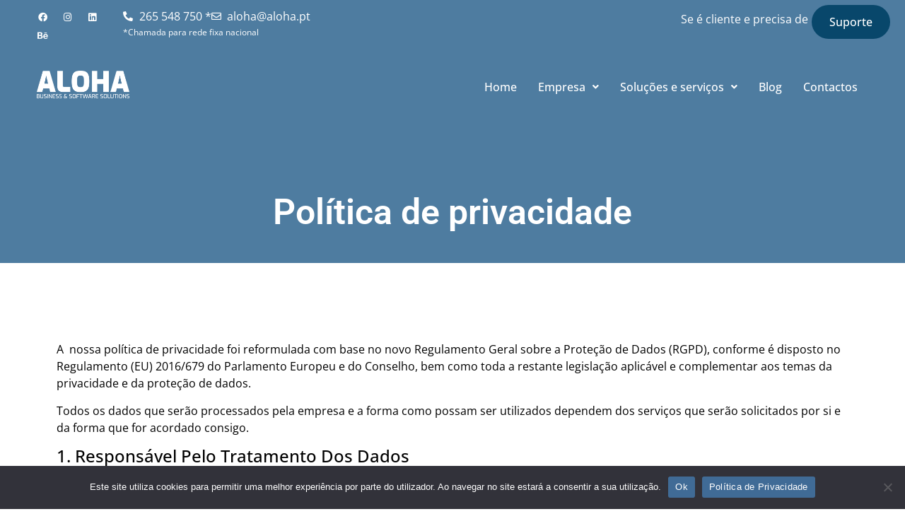

--- FILE ---
content_type: text/html; charset=UTF-8
request_url: https://www.aloha.pt/politica-de-privacidade/
body_size: 19686
content:
<!DOCTYPE html>
<html lang="pt-PT">
<head>
	<meta charset="UTF-8" />
	<meta name="viewport" content="width=device-width, initial-scale=1" />
	<link rel="profile" href="http://gmpg.org/xfn/11" />
	<link rel="pingback" href="https://www.aloha.pt/xmlrpc.php" />
	<title>Política de privacidade - Aloha</title>
	<style>img:is([sizes="auto" i], [sizes^="auto," i]) { contain-intrinsic-size: 3000px 1500px }</style>
	<meta name="description" content="Política de privacidade A  nossa política de privacidade foi reformulada com base no novo Regulamento Geral sobre a Proteção de Dados (RGPD), conforme é disposto no Regulamento (EU) 2016/679 do Parlamento Europeu e do Conselho, bem como toda a restante legislação aplicável e complementar aos temas da privacidade e da&hellip;">
<meta name="robots" content="index, follow, max-snippet:-1, max-image-preview:large, max-video-preview:-1">
<link rel="canonical" href="https://www.aloha.pt/politica-de-privacidade/">
<meta property="og:url" content="https://www.aloha.pt/politica-de-privacidade/">
<meta property="og:site_name" content="Aloha">
<meta property="og:locale" content="pt_PT">
<meta property="og:type" content="article">
<meta property="article:author" content="https://www.facebook.com/aloha.business.software.solutions/">
<meta property="article:publisher" content="https://www.facebook.com/aloha.business.software.solutions/">
<meta property="og:title" content="Política de privacidade - Aloha">
<meta property="og:description" content="Política de privacidade A  nossa política de privacidade foi reformulada com base no novo Regulamento Geral sobre a Proteção de Dados (RGPD), conforme é disposto no Regulamento (EU) 2016/679 do Parlamento Europeu e do Conselho, bem como toda a restante legislação aplicável e complementar aos temas da privacidade e da&hellip;">
<meta name="twitter:card" content="summary">
<meta name="twitter:title" content="Política de privacidade - Aloha">
<meta name="twitter:description" content="Política de privacidade A  nossa política de privacidade foi reformulada com base no novo Regulamento Geral sobre a Proteção de Dados (RGPD), conforme é disposto no Regulamento (EU) 2016/679 do Parlamento Europeu e do Conselho, bem como toda a restante legislação aplicável e complementar aos temas da privacidade e da&hellip;">
<link rel='dns-prefetch' href='//www.googletagmanager.com' />
<link rel="alternate" type="application/rss+xml" title="Aloha &raquo; Feed" href="https://www.aloha.pt/feed/" />
<link rel="alternate" type="application/rss+xml" title="Aloha &raquo; Feed de comentários" href="https://www.aloha.pt/comments/feed/" />
<link rel='stylesheet' id='hfe-widgets-style-css' href='https://www.aloha.pt/wp-content/plugins/header-footer-elementor/inc/widgets-css/frontend.css?ver=2.4.4' media='all' />
<style id='global-styles-inline-css'>
:root{--wp--preset--aspect-ratio--square: 1;--wp--preset--aspect-ratio--4-3: 4/3;--wp--preset--aspect-ratio--3-4: 3/4;--wp--preset--aspect-ratio--3-2: 3/2;--wp--preset--aspect-ratio--2-3: 2/3;--wp--preset--aspect-ratio--16-9: 16/9;--wp--preset--aspect-ratio--9-16: 9/16;--wp--preset--color--black: #000000;--wp--preset--color--cyan-bluish-gray: #abb8c3;--wp--preset--color--white: #ffffff;--wp--preset--color--pale-pink: #f78da7;--wp--preset--color--vivid-red: #cf2e2e;--wp--preset--color--luminous-vivid-orange: #ff6900;--wp--preset--color--luminous-vivid-amber: #fcb900;--wp--preset--color--light-green-cyan: #7bdcb5;--wp--preset--color--vivid-green-cyan: #00d084;--wp--preset--color--pale-cyan-blue: #8ed1fc;--wp--preset--color--vivid-cyan-blue: #0693e3;--wp--preset--color--vivid-purple: #9b51e0;--wp--preset--gradient--vivid-cyan-blue-to-vivid-purple: linear-gradient(135deg,rgba(6,147,227,1) 0%,rgb(155,81,224) 100%);--wp--preset--gradient--light-green-cyan-to-vivid-green-cyan: linear-gradient(135deg,rgb(122,220,180) 0%,rgb(0,208,130) 100%);--wp--preset--gradient--luminous-vivid-amber-to-luminous-vivid-orange: linear-gradient(135deg,rgba(252,185,0,1) 0%,rgba(255,105,0,1) 100%);--wp--preset--gradient--luminous-vivid-orange-to-vivid-red: linear-gradient(135deg,rgba(255,105,0,1) 0%,rgb(207,46,46) 100%);--wp--preset--gradient--very-light-gray-to-cyan-bluish-gray: linear-gradient(135deg,rgb(238,238,238) 0%,rgb(169,184,195) 100%);--wp--preset--gradient--cool-to-warm-spectrum: linear-gradient(135deg,rgb(74,234,220) 0%,rgb(151,120,209) 20%,rgb(207,42,186) 40%,rgb(238,44,130) 60%,rgb(251,105,98) 80%,rgb(254,248,76) 100%);--wp--preset--gradient--blush-light-purple: linear-gradient(135deg,rgb(255,206,236) 0%,rgb(152,150,240) 100%);--wp--preset--gradient--blush-bordeaux: linear-gradient(135deg,rgb(254,205,165) 0%,rgb(254,45,45) 50%,rgb(107,0,62) 100%);--wp--preset--gradient--luminous-dusk: linear-gradient(135deg,rgb(255,203,112) 0%,rgb(199,81,192) 50%,rgb(65,88,208) 100%);--wp--preset--gradient--pale-ocean: linear-gradient(135deg,rgb(255,245,203) 0%,rgb(182,227,212) 50%,rgb(51,167,181) 100%);--wp--preset--gradient--electric-grass: linear-gradient(135deg,rgb(202,248,128) 0%,rgb(113,206,126) 100%);--wp--preset--gradient--midnight: linear-gradient(135deg,rgb(2,3,129) 0%,rgb(40,116,252) 100%);--wp--preset--font-size--small: 13px;--wp--preset--font-size--medium: 20px;--wp--preset--font-size--large: 36px;--wp--preset--font-size--x-large: 42px;--wp--preset--spacing--20: 0.44rem;--wp--preset--spacing--30: 0.67rem;--wp--preset--spacing--40: 1rem;--wp--preset--spacing--50: 1.5rem;--wp--preset--spacing--60: 2.25rem;--wp--preset--spacing--70: 3.38rem;--wp--preset--spacing--80: 5.06rem;--wp--preset--shadow--natural: 6px 6px 9px rgba(0, 0, 0, 0.2);--wp--preset--shadow--deep: 12px 12px 50px rgba(0, 0, 0, 0.4);--wp--preset--shadow--sharp: 6px 6px 0px rgba(0, 0, 0, 0.2);--wp--preset--shadow--outlined: 6px 6px 0px -3px rgba(255, 255, 255, 1), 6px 6px rgba(0, 0, 0, 1);--wp--preset--shadow--crisp: 6px 6px 0px rgba(0, 0, 0, 1);}:root { --wp--style--global--content-size: 800px;--wp--style--global--wide-size: 1200px; }:where(body) { margin: 0; }.wp-site-blocks > .alignleft { float: left; margin-right: 2em; }.wp-site-blocks > .alignright { float: right; margin-left: 2em; }.wp-site-blocks > .aligncenter { justify-content: center; margin-left: auto; margin-right: auto; }:where(.wp-site-blocks) > * { margin-block-start: 24px; margin-block-end: 0; }:where(.wp-site-blocks) > :first-child { margin-block-start: 0; }:where(.wp-site-blocks) > :last-child { margin-block-end: 0; }:root { --wp--style--block-gap: 24px; }:root :where(.is-layout-flow) > :first-child{margin-block-start: 0;}:root :where(.is-layout-flow) > :last-child{margin-block-end: 0;}:root :where(.is-layout-flow) > *{margin-block-start: 24px;margin-block-end: 0;}:root :where(.is-layout-constrained) > :first-child{margin-block-start: 0;}:root :where(.is-layout-constrained) > :last-child{margin-block-end: 0;}:root :where(.is-layout-constrained) > *{margin-block-start: 24px;margin-block-end: 0;}:root :where(.is-layout-flex){gap: 24px;}:root :where(.is-layout-grid){gap: 24px;}.is-layout-flow > .alignleft{float: left;margin-inline-start: 0;margin-inline-end: 2em;}.is-layout-flow > .alignright{float: right;margin-inline-start: 2em;margin-inline-end: 0;}.is-layout-flow > .aligncenter{margin-left: auto !important;margin-right: auto !important;}.is-layout-constrained > .alignleft{float: left;margin-inline-start: 0;margin-inline-end: 2em;}.is-layout-constrained > .alignright{float: right;margin-inline-start: 2em;margin-inline-end: 0;}.is-layout-constrained > .aligncenter{margin-left: auto !important;margin-right: auto !important;}.is-layout-constrained > :where(:not(.alignleft):not(.alignright):not(.alignfull)){max-width: var(--wp--style--global--content-size);margin-left: auto !important;margin-right: auto !important;}.is-layout-constrained > .alignwide{max-width: var(--wp--style--global--wide-size);}body .is-layout-flex{display: flex;}.is-layout-flex{flex-wrap: wrap;align-items: center;}.is-layout-flex > :is(*, div){margin: 0;}body .is-layout-grid{display: grid;}.is-layout-grid > :is(*, div){margin: 0;}body{padding-top: 0px;padding-right: 0px;padding-bottom: 0px;padding-left: 0px;}a:where(:not(.wp-element-button)){text-decoration: underline;}:root :where(.wp-element-button, .wp-block-button__link){background-color: #32373c;border-width: 0;color: #fff;font-family: inherit;font-size: inherit;line-height: inherit;padding: calc(0.667em + 2px) calc(1.333em + 2px);text-decoration: none;}.has-black-color{color: var(--wp--preset--color--black) !important;}.has-cyan-bluish-gray-color{color: var(--wp--preset--color--cyan-bluish-gray) !important;}.has-white-color{color: var(--wp--preset--color--white) !important;}.has-pale-pink-color{color: var(--wp--preset--color--pale-pink) !important;}.has-vivid-red-color{color: var(--wp--preset--color--vivid-red) !important;}.has-luminous-vivid-orange-color{color: var(--wp--preset--color--luminous-vivid-orange) !important;}.has-luminous-vivid-amber-color{color: var(--wp--preset--color--luminous-vivid-amber) !important;}.has-light-green-cyan-color{color: var(--wp--preset--color--light-green-cyan) !important;}.has-vivid-green-cyan-color{color: var(--wp--preset--color--vivid-green-cyan) !important;}.has-pale-cyan-blue-color{color: var(--wp--preset--color--pale-cyan-blue) !important;}.has-vivid-cyan-blue-color{color: var(--wp--preset--color--vivid-cyan-blue) !important;}.has-vivid-purple-color{color: var(--wp--preset--color--vivid-purple) !important;}.has-black-background-color{background-color: var(--wp--preset--color--black) !important;}.has-cyan-bluish-gray-background-color{background-color: var(--wp--preset--color--cyan-bluish-gray) !important;}.has-white-background-color{background-color: var(--wp--preset--color--white) !important;}.has-pale-pink-background-color{background-color: var(--wp--preset--color--pale-pink) !important;}.has-vivid-red-background-color{background-color: var(--wp--preset--color--vivid-red) !important;}.has-luminous-vivid-orange-background-color{background-color: var(--wp--preset--color--luminous-vivid-orange) !important;}.has-luminous-vivid-amber-background-color{background-color: var(--wp--preset--color--luminous-vivid-amber) !important;}.has-light-green-cyan-background-color{background-color: var(--wp--preset--color--light-green-cyan) !important;}.has-vivid-green-cyan-background-color{background-color: var(--wp--preset--color--vivid-green-cyan) !important;}.has-pale-cyan-blue-background-color{background-color: var(--wp--preset--color--pale-cyan-blue) !important;}.has-vivid-cyan-blue-background-color{background-color: var(--wp--preset--color--vivid-cyan-blue) !important;}.has-vivid-purple-background-color{background-color: var(--wp--preset--color--vivid-purple) !important;}.has-black-border-color{border-color: var(--wp--preset--color--black) !important;}.has-cyan-bluish-gray-border-color{border-color: var(--wp--preset--color--cyan-bluish-gray) !important;}.has-white-border-color{border-color: var(--wp--preset--color--white) !important;}.has-pale-pink-border-color{border-color: var(--wp--preset--color--pale-pink) !important;}.has-vivid-red-border-color{border-color: var(--wp--preset--color--vivid-red) !important;}.has-luminous-vivid-orange-border-color{border-color: var(--wp--preset--color--luminous-vivid-orange) !important;}.has-luminous-vivid-amber-border-color{border-color: var(--wp--preset--color--luminous-vivid-amber) !important;}.has-light-green-cyan-border-color{border-color: var(--wp--preset--color--light-green-cyan) !important;}.has-vivid-green-cyan-border-color{border-color: var(--wp--preset--color--vivid-green-cyan) !important;}.has-pale-cyan-blue-border-color{border-color: var(--wp--preset--color--pale-cyan-blue) !important;}.has-vivid-cyan-blue-border-color{border-color: var(--wp--preset--color--vivid-cyan-blue) !important;}.has-vivid-purple-border-color{border-color: var(--wp--preset--color--vivid-purple) !important;}.has-vivid-cyan-blue-to-vivid-purple-gradient-background{background: var(--wp--preset--gradient--vivid-cyan-blue-to-vivid-purple) !important;}.has-light-green-cyan-to-vivid-green-cyan-gradient-background{background: var(--wp--preset--gradient--light-green-cyan-to-vivid-green-cyan) !important;}.has-luminous-vivid-amber-to-luminous-vivid-orange-gradient-background{background: var(--wp--preset--gradient--luminous-vivid-amber-to-luminous-vivid-orange) !important;}.has-luminous-vivid-orange-to-vivid-red-gradient-background{background: var(--wp--preset--gradient--luminous-vivid-orange-to-vivid-red) !important;}.has-very-light-gray-to-cyan-bluish-gray-gradient-background{background: var(--wp--preset--gradient--very-light-gray-to-cyan-bluish-gray) !important;}.has-cool-to-warm-spectrum-gradient-background{background: var(--wp--preset--gradient--cool-to-warm-spectrum) !important;}.has-blush-light-purple-gradient-background{background: var(--wp--preset--gradient--blush-light-purple) !important;}.has-blush-bordeaux-gradient-background{background: var(--wp--preset--gradient--blush-bordeaux) !important;}.has-luminous-dusk-gradient-background{background: var(--wp--preset--gradient--luminous-dusk) !important;}.has-pale-ocean-gradient-background{background: var(--wp--preset--gradient--pale-ocean) !important;}.has-electric-grass-gradient-background{background: var(--wp--preset--gradient--electric-grass) !important;}.has-midnight-gradient-background{background: var(--wp--preset--gradient--midnight) !important;}.has-small-font-size{font-size: var(--wp--preset--font-size--small) !important;}.has-medium-font-size{font-size: var(--wp--preset--font-size--medium) !important;}.has-large-font-size{font-size: var(--wp--preset--font-size--large) !important;}.has-x-large-font-size{font-size: var(--wp--preset--font-size--x-large) !important;}
:root :where(.wp-block-pullquote){font-size: 1.5em;line-height: 1.6;}
</style>
<link rel='stylesheet' id='cookie-notice-front-css' href='https://www.aloha.pt/wp-content/plugins/cookie-notice/css/front.min.css?ver=2.5.7' media='all' />
<link rel='stylesheet' id='hfe-style-css' href='https://www.aloha.pt/wp-content/plugins/header-footer-elementor/assets/css/header-footer-elementor.css?ver=2.4.4' media='all' />
<link rel='stylesheet' id='elementor-icons-css' href='https://www.aloha.pt/wp-content/plugins/elementor/assets/lib/eicons/css/elementor-icons.min.css?ver=5.44.0' media='all' />
<link rel='stylesheet' id='elementor-frontend-css' href='https://www.aloha.pt/wp-content/plugins/elementor/assets/css/frontend.min.css?ver=3.32.2' media='all' />
<link rel='stylesheet' id='elementor-post-5-css' href='https://www.aloha.pt/wp-content/uploads/elementor/css/post-5.css?ver=1759133086' media='all' />
<link rel='stylesheet' id='widget-spacer-css' href='https://www.aloha.pt/wp-content/plugins/elementor/assets/css/widget-spacer.min.css?ver=3.32.2' media='all' />
<link rel='stylesheet' id='e-animation-fadeInUp-css' href='https://www.aloha.pt/wp-content/plugins/elementor/assets/lib/animations/styles/fadeInUp.min.css?ver=3.32.2' media='all' />
<link rel='stylesheet' id='e-motion-fx-css' href='https://www.aloha.pt/wp-content/plugins/elementor-pro/assets/css/modules/motion-fx.min.css?ver=3.30.0' media='all' />
<link rel='stylesheet' id='widget-heading-css' href='https://www.aloha.pt/wp-content/plugins/elementor/assets/css/widget-heading.min.css?ver=3.32.2' media='all' />
<link rel='stylesheet' id='elementor-post-606-css' href='https://www.aloha.pt/wp-content/uploads/elementor/css/post-606.css?ver=1759138003' media='all' />
<link rel='stylesheet' id='elementor-post-9-css' href='https://www.aloha.pt/wp-content/uploads/elementor/css/post-9.css?ver=1759133086' media='all' />
<link rel='stylesheet' id='elementor-post-64-css' href='https://www.aloha.pt/wp-content/uploads/elementor/css/post-64.css?ver=1759133086' media='all' />
<link rel='stylesheet' id='hello-elementor-css' href='https://www.aloha.pt/wp-content/themes/hello-elementor/assets/css/reset.css?ver=3.4.4' media='all' />
<link rel='stylesheet' id='hello-elementor-theme-style-css' href='https://www.aloha.pt/wp-content/themes/hello-elementor/assets/css/theme.css?ver=3.4.4' media='all' />
<link rel='stylesheet' id='hello-elementor-header-footer-css' href='https://www.aloha.pt/wp-content/themes/hello-elementor/assets/css/header-footer.css?ver=3.4.4' media='all' />
<link rel='stylesheet' id='hfe-elementor-icons-css' href='https://www.aloha.pt/wp-content/plugins/elementor/assets/lib/eicons/css/elementor-icons.min.css?ver=5.34.0' media='all' />
<link rel='stylesheet' id='hfe-icons-list-css' href='https://www.aloha.pt/wp-content/plugins/elementor/assets/css/widget-icon-list.min.css?ver=3.24.3' media='all' />
<link rel='stylesheet' id='hfe-social-icons-css' href='https://www.aloha.pt/wp-content/plugins/elementor/assets/css/widget-social-icons.min.css?ver=3.24.0' media='all' />
<link rel='stylesheet' id='hfe-social-share-icons-brands-css' href='https://www.aloha.pt/wp-content/plugins/elementor/assets/lib/font-awesome/css/brands.css?ver=5.15.3' media='all' />
<link rel='stylesheet' id='hfe-social-share-icons-fontawesome-css' href='https://www.aloha.pt/wp-content/plugins/elementor/assets/lib/font-awesome/css/fontawesome.css?ver=5.15.3' media='all' />
<link rel='stylesheet' id='hfe-nav-menu-icons-css' href='https://www.aloha.pt/wp-content/plugins/elementor/assets/lib/font-awesome/css/solid.css?ver=5.15.3' media='all' />
<link rel='stylesheet' id='hfe-widget-blockquote-css' href='https://www.aloha.pt/wp-content/plugins/elementor-pro/assets/css/widget-blockquote.min.css?ver=3.25.0' media='all' />
<link rel='stylesheet' id='hfe-mega-menu-css' href='https://www.aloha.pt/wp-content/plugins/elementor-pro/assets/css/widget-mega-menu.min.css?ver=3.26.2' media='all' />
<link rel='stylesheet' id='hfe-nav-menu-widget-css' href='https://www.aloha.pt/wp-content/plugins/elementor-pro/assets/css/widget-nav-menu.min.css?ver=3.26.0' media='all' />
<link rel='stylesheet' id='elementor-gf-local-roboto-css' href='https://www.aloha.pt/wp-content/uploads/elementor/google-fonts/css/roboto.css?ver=1746433445' media='all' />
<link rel='stylesheet' id='elementor-gf-local-robotoslab-css' href='https://www.aloha.pt/wp-content/uploads/elementor/google-fonts/css/robotoslab.css?ver=1746433449' media='all' />
<link rel='stylesheet' id='elementor-gf-local-opensans-css' href='https://www.aloha.pt/wp-content/uploads/elementor/google-fonts/css/opensans.css?ver=1746433459' media='all' />
<link rel='stylesheet' id='elementor-gf-local-poppins-css' href='https://www.aloha.pt/wp-content/uploads/elementor/google-fonts/css/poppins.css?ver=1746433465' media='all' />
<link rel='stylesheet' id='elementor-icons-shared-0-css' href='https://www.aloha.pt/wp-content/plugins/elementor/assets/lib/font-awesome/css/fontawesome.min.css?ver=5.15.3' media='all' />
<link rel='stylesheet' id='elementor-icons-fa-brands-css' href='https://www.aloha.pt/wp-content/plugins/elementor/assets/lib/font-awesome/css/brands.min.css?ver=5.15.3' media='all' />
<link rel='stylesheet' id='elementor-icons-fa-solid-css' href='https://www.aloha.pt/wp-content/plugins/elementor/assets/lib/font-awesome/css/solid.min.css?ver=5.15.3' media='all' />
<link rel='stylesheet' id='elementor-icons-fa-regular-css' href='https://www.aloha.pt/wp-content/plugins/elementor/assets/lib/font-awesome/css/regular.min.css?ver=5.15.3' media='all' />
<script src="https://www.aloha.pt/wp-includes/js/jquery/jquery.min.js?ver=3.7.1" id="jquery-core-js"></script>
<script src="https://www.aloha.pt/wp-includes/js/jquery/jquery-migrate.min.js?ver=3.4.1" id="jquery-migrate-js"></script>
<script id="jquery-js-after">
!function($){"use strict";$(document).ready(function(){$(this).scrollTop()>100&&$(".hfe-scroll-to-top-wrap").removeClass("hfe-scroll-to-top-hide"),$(window).scroll(function(){$(this).scrollTop()<100?$(".hfe-scroll-to-top-wrap").fadeOut(300):$(".hfe-scroll-to-top-wrap").fadeIn(300)}),$(".hfe-scroll-to-top-wrap").on("click",function(){$("html, body").animate({scrollTop:0},300);return!1})})}(jQuery);
!function($){'use strict';$(document).ready(function(){var bar=$('.hfe-reading-progress-bar');if(!bar.length)return;$(window).on('scroll',function(){var s=$(window).scrollTop(),d=$(document).height()-$(window).height(),p=d? s/d*100:0;bar.css('width',p+'%')});});}(jQuery);
</script>
<script id="cookie-notice-front-js-before">
var cnArgs = {"ajaxUrl":"https:\/\/www.aloha.pt\/wp-admin\/admin-ajax.php","nonce":"e760454aa7","hideEffect":"fade","position":"bottom","onScroll":false,"onScrollOffset":100,"onClick":false,"cookieName":"cookie_notice_accepted","cookieTime":2592000,"cookieTimeRejected":2592000,"globalCookie":false,"redirection":false,"cache":false,"revokeCookies":false,"revokeCookiesOpt":"automatic"};
</script>
<script src="https://www.aloha.pt/wp-content/plugins/cookie-notice/js/front.min.js?ver=2.5.7" id="cookie-notice-front-js"></script>

<!-- Google tag (gtag.js) snippet added by Site Kit -->

<!-- Google Analytics snippet added by Site Kit -->
<script src="https://www.googletagmanager.com/gtag/js?id=G-NBQG88F8BC" id="google_gtagjs-js" async></script>
<script id="google_gtagjs-js-after">
window.dataLayer = window.dataLayer || [];function gtag(){dataLayer.push(arguments);}
gtag("set","linker",{"domains":["www.aloha.pt"]});
gtag("js", new Date());
gtag("set", "developer_id.dZTNiMT", true);
gtag("config", "G-NBQG88F8BC");
</script>

<!-- End Google tag (gtag.js) snippet added by Site Kit -->
<link rel="https://api.w.org/" href="https://www.aloha.pt/wp-json/" /><link rel="alternate" title="JSON" type="application/json" href="https://www.aloha.pt/wp-json/wp/v2/pages/606" /><link rel="EditURI" type="application/rsd+xml" title="RSD" href="https://www.aloha.pt/xmlrpc.php?rsd" />
<meta name="generator" content="WordPress 6.8.2" />
<link rel='shortlink' href='https://www.aloha.pt/?p=606' />
<link rel="alternate" title="oEmbed (JSON)" type="application/json+oembed" href="https://www.aloha.pt/wp-json/oembed/1.0/embed?url=https%3A%2F%2Fwww.aloha.pt%2Fpolitica-de-privacidade%2F" />
<link rel="alternate" title="oEmbed (XML)" type="text/xml+oembed" href="https://www.aloha.pt/wp-json/oembed/1.0/embed?url=https%3A%2F%2Fwww.aloha.pt%2Fpolitica-de-privacidade%2F&#038;format=xml" />
<meta name="generator" content="Site Kit by Google 1.156.0" /><meta name="generator" content="Elementor 3.32.2; features: additional_custom_breakpoints; settings: css_print_method-external, google_font-enabled, font_display-auto">
			<style>
				.e-con.e-parent:nth-of-type(n+4):not(.e-lazyloaded):not(.e-no-lazyload),
				.e-con.e-parent:nth-of-type(n+4):not(.e-lazyloaded):not(.e-no-lazyload) * {
					background-image: none !important;
				}
				@media screen and (max-height: 1024px) {
					.e-con.e-parent:nth-of-type(n+3):not(.e-lazyloaded):not(.e-no-lazyload),
					.e-con.e-parent:nth-of-type(n+3):not(.e-lazyloaded):not(.e-no-lazyload) * {
						background-image: none !important;
					}
				}
				@media screen and (max-height: 640px) {
					.e-con.e-parent:nth-of-type(n+2):not(.e-lazyloaded):not(.e-no-lazyload),
					.e-con.e-parent:nth-of-type(n+2):not(.e-lazyloaded):not(.e-no-lazyload) * {
						background-image: none !important;
					}
				}
			</style>
			<link rel="icon" href="https://www.aloha.pt/wp-content/uploads/2022/08/cropped-ponto__-1-32x32.png" sizes="32x32" />
<link rel="icon" href="https://www.aloha.pt/wp-content/uploads/2022/08/cropped-ponto__-1-192x192.png" sizes="192x192" />
<link rel="apple-touch-icon" href="https://www.aloha.pt/wp-content/uploads/2022/08/cropped-ponto__-1-180x180.png" />
<meta name="msapplication-TileImage" content="https://www.aloha.pt/wp-content/uploads/2022/08/cropped-ponto__-1-270x270.png" />

<script async src='https://www.googletagmanager.com/gtag/js?id=G-J9C9GZXWY7'></script><script>
window.dataLayer = window.dataLayer || [];
function gtag(){dataLayer.push(arguments);}gtag('js', new Date());
window.addEventListener('load', function () {
    var links = document.querySelectorAll('a');
    for (let i = 0; i < links.length; i++) {
        links[i].addEventListener('click', function(e) {
            var n = this.href.includes('www.aloha.pt');
            if (n == false) {
                gtag('event', 'click', {'event_category': 'external links','event_label' : this.href});
            }
        });
        }
    });
    
 gtag('config', 'G-J9C9GZXWY7' , {});

</script>
</head>

<body class="wp-singular page-template page-template-elementor_header_footer page page-id-606 wp-custom-logo wp-embed-responsive wp-theme-hello-elementor cookies-not-set ehf-header ehf-footer ehf-template-hello-elementor ehf-stylesheet-hello-elementor hello-elementor-default elementor-default elementor-template-full-width elementor-kit-5 elementor-page elementor-page-606">
<div id="page" class="hfeed site">

		<header id="masthead" itemscope="itemscope" itemtype="https://schema.org/WPHeader">
			<p class="main-title bhf-hidden" itemprop="headline"><a href="https://www.aloha.pt" title="Aloha" rel="home">Aloha</a></p>
					<div data-elementor-type="wp-post" data-elementor-id="9" class="elementor elementor-9" data-elementor-post-type="elementor-hf">
						<section class="elementor-section elementor-top-section elementor-element elementor-element-9ef932f elementor-section-full_width elementor-section-height-default elementor-section-height-default" data-id="9ef932f" data-element_type="section" data-settings="{&quot;background_background&quot;:&quot;classic&quot;}">
						<div class="elementor-container elementor-column-gap-default">
					<div class="elementor-column elementor-col-33 elementor-top-column elementor-element elementor-element-ddaa7e5" data-id="ddaa7e5" data-element_type="column">
			<div class="elementor-widget-wrap elementor-element-populated">
						<section class="elementor-section elementor-inner-section elementor-element elementor-element-e28b35f elementor-section-boxed elementor-section-height-default elementor-section-height-default" data-id="e28b35f" data-element_type="section">
						<div class="elementor-container elementor-column-gap-default">
					<div class="elementor-column elementor-col-50 elementor-inner-column elementor-element elementor-element-ce119f1" data-id="ce119f1" data-element_type="column">
			<div class="elementor-widget-wrap elementor-element-populated">
						<div class="elementor-element elementor-element-82e1229 elementor-shape-circle e-grid-align-mobile-center elementor-grid-0 elementor-widget elementor-widget-social-icons" data-id="82e1229" data-element_type="widget" data-widget_type="social-icons.default">
				<div class="elementor-widget-container">
							<div class="elementor-social-icons-wrapper elementor-grid" role="list">
							<span class="elementor-grid-item" role="listitem">
					<a class="elementor-icon elementor-social-icon elementor-social-icon-facebook elementor-repeater-item-02cd8be" href="https://www.facebook.com/aloha.business.software.solutions" target="_blank">
						<span class="elementor-screen-only">Facebook</span>
						<i aria-hidden="true" class="fab fa-facebook"></i>					</a>
				</span>
							<span class="elementor-grid-item" role="listitem">
					<a class="elementor-icon elementor-social-icon elementor-social-icon-instagram elementor-repeater-item-c682408" href="https://www.instagram.com/aloha_bss/" target="_blank">
						<span class="elementor-screen-only">Instagram</span>
						<i aria-hidden="true" class="fab fa-instagram"></i>					</a>
				</span>
							<span class="elementor-grid-item" role="listitem">
					<a class="elementor-icon elementor-social-icon elementor-social-icon-linkedin elementor-repeater-item-235641c" href="https://pt.linkedin.com/company/alohabssolutions" target="_blank">
						<span class="elementor-screen-only">Linkedin</span>
						<i aria-hidden="true" class="fab fa-linkedin"></i>					</a>
				</span>
							<span class="elementor-grid-item" role="listitem">
					<a class="elementor-icon elementor-social-icon elementor-social-icon-behance elementor-repeater-item-5174674" href="https://www.behance.net/alohabss" target="_blank">
						<span class="elementor-screen-only">Behance</span>
						<i aria-hidden="true" class="fab fa-behance"></i>					</a>
				</span>
					</div>
						</div>
				</div>
					</div>
		</div>
				<div class="elementor-column elementor-col-50 elementor-inner-column elementor-element elementor-element-3494f43" data-id="3494f43" data-element_type="column">
			<div class="elementor-widget-wrap elementor-element-populated">
						<div class="elementor-element elementor-element-d1d2d6e elementor-icon-list--layout-inline elementor-align-left elementor-mobile-align-center elementor-list-item-link-full_width elementor-widget elementor-widget-icon-list" data-id="d1d2d6e" data-element_type="widget" data-widget_type="icon-list.default">
				<div class="elementor-widget-container">
							<ul class="elementor-icon-list-items elementor-inline-items">
							<li class="elementor-icon-list-item elementor-inline-item">
											<a href="tel:265%20548%20750">

												<span class="elementor-icon-list-icon">
							<i aria-hidden="true" class="fas fa-phone-alt"></i>						</span>
										<span class="elementor-icon-list-text">265 548 750 *</span>
											</a>
									</li>
								<li class="elementor-icon-list-item elementor-inline-item">
											<a href="mailto:aloha@aloha.pt">

												<span class="elementor-icon-list-icon">
							<i aria-hidden="true" class="far fa-envelope"></i>						</span>
										<span class="elementor-icon-list-text">aloha@aloha.pt</span>
											</a>
									</li>
						</ul>
						</div>
				</div>
				<div class="elementor-element elementor-element-08ddd07 elementor-widget elementor-widget-text-editor" data-id="08ddd07" data-element_type="widget" data-widget_type="text-editor.default">
				<div class="elementor-widget-container">
									<p>*Chamada para rede fixa nacional</p>								</div>
				</div>
					</div>
		</div>
					</div>
		</section>
					</div>
		</div>
				<div class="elementor-column elementor-col-33 elementor-top-column elementor-element elementor-element-a0fc5dc" data-id="a0fc5dc" data-element_type="column">
			<div class="elementor-widget-wrap elementor-element-populated">
						<div class="elementor-element elementor-element-bfb4d9a elementor-hidden-mobile elementor-widget elementor-widget-text-editor" data-id="bfb4d9a" data-element_type="widget" data-widget_type="text-editor.default">
				<div class="elementor-widget-container">
									<p>Se é cliente e precisa de </p>								</div>
				</div>
					</div>
		</div>
				<div class="elementor-column elementor-col-33 elementor-top-column elementor-element elementor-element-8f9a5b1" data-id="8f9a5b1" data-element_type="column">
			<div class="elementor-widget-wrap elementor-element-populated">
						<div class="elementor-element elementor-element-cf7d6b0 elementor-button-info elementor-align-right elementor-mobile-align-justify elementor-widget elementor-widget-button" data-id="cf7d6b0" data-element_type="widget" data-widget_type="button.default">
				<div class="elementor-widget-container">
									<div class="elementor-button-wrapper">
					<a class="elementor-button elementor-button-link elementor-size-md elementor-animation-grow" href="https://api.us0.swi-rc.com/integration/integration.php?uid=ozxewGqfHFYNqT4Xr%2BmyWY01dW%2BSdk8kwfbBSPBYZg9L24RTWV8iS2VuW45P7XYnH5hjCvmRAPZXytBe5jNtIFtMsPKDAt3M">
						<span class="elementor-button-content-wrapper">
									<span class="elementor-button-text">Suporte</span>
					</span>
					</a>
				</div>
								</div>
				</div>
					</div>
		</div>
					</div>
		</section>
				<section class="elementor-section elementor-top-section elementor-element elementor-element-1d05807 elementor-section-full_width elementor-section-height-default elementor-section-height-default" data-id="1d05807" data-element_type="section" data-settings="{&quot;background_background&quot;:&quot;classic&quot;}">
						<div class="elementor-container elementor-column-gap-default">
					<div class="elementor-column elementor-col-50 elementor-top-column elementor-element elementor-element-71f154b" data-id="71f154b" data-element_type="column">
			<div class="elementor-widget-wrap elementor-element-populated">
						<div class="elementor-element elementor-element-ef7316b elementor-widget elementor-widget-image" data-id="ef7316b" data-element_type="widget" data-widget_type="image.default">
				<div class="elementor-widget-container">
																<a href="https://aloha.pt">
							<img fetchpriority="high" width="800" height="235" src="https://www.aloha.pt/wp-content/uploads/2022/07/logotipo_aloha-1024x301.png" class="attachment-large size-large wp-image-1035" alt="" srcset="https://www.aloha.pt/wp-content/uploads/2022/07/logotipo_aloha-1024x301.png 1024w, https://www.aloha.pt/wp-content/uploads/2022/07/logotipo_aloha-300x88.png 300w, https://www.aloha.pt/wp-content/uploads/2022/07/logotipo_aloha-768x226.png 768w, https://www.aloha.pt/wp-content/uploads/2022/07/logotipo_aloha-1536x451.png 1536w, https://www.aloha.pt/wp-content/uploads/2022/07/logotipo_aloha-2048x602.png 2048w" sizes="(max-width: 800px) 100vw, 800px" />								</a>
															</div>
				</div>
					</div>
		</div>
				<div class="elementor-column elementor-col-50 elementor-top-column elementor-element elementor-element-833735d" data-id="833735d" data-element_type="column">
			<div class="elementor-widget-wrap elementor-element-populated">
						<div class="elementor-element elementor-element-25ca7d6 hfe-nav-menu__align-right hfe-nav-menu__breakpoint-mobile hfe-submenu-icon-arrow hfe-submenu-animation-none hfe-link-redirect-child elementor-widget elementor-widget-navigation-menu" data-id="25ca7d6" data-element_type="widget" data-settings="{&quot;width_dropdown_item&quot;:{&quot;unit&quot;:&quot;px&quot;,&quot;size&quot;:197,&quot;sizes&quot;:[]},&quot;padding_horizontal_menu_item&quot;:{&quot;unit&quot;:&quot;px&quot;,&quot;size&quot;:15,&quot;sizes&quot;:[]},&quot;padding_horizontal_menu_item_tablet&quot;:{&quot;unit&quot;:&quot;px&quot;,&quot;size&quot;:&quot;&quot;,&quot;sizes&quot;:[]},&quot;padding_horizontal_menu_item_mobile&quot;:{&quot;unit&quot;:&quot;px&quot;,&quot;size&quot;:&quot;&quot;,&quot;sizes&quot;:[]},&quot;padding_vertical_menu_item&quot;:{&quot;unit&quot;:&quot;px&quot;,&quot;size&quot;:15,&quot;sizes&quot;:[]},&quot;padding_vertical_menu_item_tablet&quot;:{&quot;unit&quot;:&quot;px&quot;,&quot;size&quot;:&quot;&quot;,&quot;sizes&quot;:[]},&quot;padding_vertical_menu_item_mobile&quot;:{&quot;unit&quot;:&quot;px&quot;,&quot;size&quot;:&quot;&quot;,&quot;sizes&quot;:[]},&quot;menu_space_between&quot;:{&quot;unit&quot;:&quot;px&quot;,&quot;size&quot;:&quot;&quot;,&quot;sizes&quot;:[]},&quot;menu_space_between_tablet&quot;:{&quot;unit&quot;:&quot;px&quot;,&quot;size&quot;:&quot;&quot;,&quot;sizes&quot;:[]},&quot;menu_space_between_mobile&quot;:{&quot;unit&quot;:&quot;px&quot;,&quot;size&quot;:&quot;&quot;,&quot;sizes&quot;:[]},&quot;menu_row_space&quot;:{&quot;unit&quot;:&quot;px&quot;,&quot;size&quot;:&quot;&quot;,&quot;sizes&quot;:[]},&quot;menu_row_space_tablet&quot;:{&quot;unit&quot;:&quot;px&quot;,&quot;size&quot;:&quot;&quot;,&quot;sizes&quot;:[]},&quot;menu_row_space_mobile&quot;:{&quot;unit&quot;:&quot;px&quot;,&quot;size&quot;:&quot;&quot;,&quot;sizes&quot;:[]},&quot;dropdown_border_radius&quot;:{&quot;unit&quot;:&quot;px&quot;,&quot;top&quot;:&quot;&quot;,&quot;right&quot;:&quot;&quot;,&quot;bottom&quot;:&quot;&quot;,&quot;left&quot;:&quot;&quot;,&quot;isLinked&quot;:true},&quot;dropdown_border_radius_tablet&quot;:{&quot;unit&quot;:&quot;px&quot;,&quot;top&quot;:&quot;&quot;,&quot;right&quot;:&quot;&quot;,&quot;bottom&quot;:&quot;&quot;,&quot;left&quot;:&quot;&quot;,&quot;isLinked&quot;:true},&quot;dropdown_border_radius_mobile&quot;:{&quot;unit&quot;:&quot;px&quot;,&quot;top&quot;:&quot;&quot;,&quot;right&quot;:&quot;&quot;,&quot;bottom&quot;:&quot;&quot;,&quot;left&quot;:&quot;&quot;,&quot;isLinked&quot;:true},&quot;width_dropdown_item_tablet&quot;:{&quot;unit&quot;:&quot;px&quot;,&quot;size&quot;:&quot;&quot;,&quot;sizes&quot;:[]},&quot;width_dropdown_item_mobile&quot;:{&quot;unit&quot;:&quot;px&quot;,&quot;size&quot;:&quot;&quot;,&quot;sizes&quot;:[]},&quot;padding_horizontal_dropdown_item&quot;:{&quot;unit&quot;:&quot;px&quot;,&quot;size&quot;:&quot;&quot;,&quot;sizes&quot;:[]},&quot;padding_horizontal_dropdown_item_tablet&quot;:{&quot;unit&quot;:&quot;px&quot;,&quot;size&quot;:&quot;&quot;,&quot;sizes&quot;:[]},&quot;padding_horizontal_dropdown_item_mobile&quot;:{&quot;unit&quot;:&quot;px&quot;,&quot;size&quot;:&quot;&quot;,&quot;sizes&quot;:[]},&quot;padding_vertical_dropdown_item&quot;:{&quot;unit&quot;:&quot;px&quot;,&quot;size&quot;:15,&quot;sizes&quot;:[]},&quot;padding_vertical_dropdown_item_tablet&quot;:{&quot;unit&quot;:&quot;px&quot;,&quot;size&quot;:&quot;&quot;,&quot;sizes&quot;:[]},&quot;padding_vertical_dropdown_item_mobile&quot;:{&quot;unit&quot;:&quot;px&quot;,&quot;size&quot;:&quot;&quot;,&quot;sizes&quot;:[]},&quot;distance_from_menu&quot;:{&quot;unit&quot;:&quot;px&quot;,&quot;size&quot;:&quot;&quot;,&quot;sizes&quot;:[]},&quot;distance_from_menu_tablet&quot;:{&quot;unit&quot;:&quot;px&quot;,&quot;size&quot;:&quot;&quot;,&quot;sizes&quot;:[]},&quot;distance_from_menu_mobile&quot;:{&quot;unit&quot;:&quot;px&quot;,&quot;size&quot;:&quot;&quot;,&quot;sizes&quot;:[]},&quot;toggle_size&quot;:{&quot;unit&quot;:&quot;px&quot;,&quot;size&quot;:&quot;&quot;,&quot;sizes&quot;:[]},&quot;toggle_size_tablet&quot;:{&quot;unit&quot;:&quot;px&quot;,&quot;size&quot;:&quot;&quot;,&quot;sizes&quot;:[]},&quot;toggle_size_mobile&quot;:{&quot;unit&quot;:&quot;px&quot;,&quot;size&quot;:&quot;&quot;,&quot;sizes&quot;:[]},&quot;toggle_border_width&quot;:{&quot;unit&quot;:&quot;px&quot;,&quot;size&quot;:&quot;&quot;,&quot;sizes&quot;:[]},&quot;toggle_border_width_tablet&quot;:{&quot;unit&quot;:&quot;px&quot;,&quot;size&quot;:&quot;&quot;,&quot;sizes&quot;:[]},&quot;toggle_border_width_mobile&quot;:{&quot;unit&quot;:&quot;px&quot;,&quot;size&quot;:&quot;&quot;,&quot;sizes&quot;:[]},&quot;toggle_border_radius&quot;:{&quot;unit&quot;:&quot;px&quot;,&quot;size&quot;:&quot;&quot;,&quot;sizes&quot;:[]},&quot;toggle_border_radius_tablet&quot;:{&quot;unit&quot;:&quot;px&quot;,&quot;size&quot;:&quot;&quot;,&quot;sizes&quot;:[]},&quot;toggle_border_radius_mobile&quot;:{&quot;unit&quot;:&quot;px&quot;,&quot;size&quot;:&quot;&quot;,&quot;sizes&quot;:[]}}" data-widget_type="navigation-menu.default">
				<div class="elementor-widget-container">
								<div class="hfe-nav-menu hfe-layout-horizontal hfe-nav-menu-layout horizontal hfe-pointer__none" data-layout="horizontal">
				<div role="button" class="hfe-nav-menu__toggle elementor-clickable">
					<span class="screen-reader-text">Menu</span>
					<div class="hfe-nav-menu-icon">
						<i aria-hidden="true"  class="fas fa-align-justify"></i>					</div>
				</div>
				<nav class="hfe-nav-menu__layout-horizontal hfe-nav-menu__submenu-arrow" data-toggle-icon="&lt;i aria-hidden=&quot;true&quot; tabindex=&quot;0&quot; class=&quot;fas fa-align-justify&quot;&gt;&lt;/i&gt;" data-close-icon="&lt;i aria-hidden=&quot;true&quot; tabindex=&quot;0&quot; class=&quot;far fa-window-close&quot;&gt;&lt;/i&gt;" data-full-width="yes">
					<ul id="menu-1-25ca7d6" class="hfe-nav-menu"><li id="menu-item-27" class="menu-item menu-item-type-post_type menu-item-object-page menu-item-home parent hfe-creative-menu"><a href="https://www.aloha.pt/" class = "hfe-menu-item">Home</a></li>
<li id="menu-item-26" class="menu-item menu-item-type-post_type menu-item-object-page menu-item-has-children parent hfe-has-submenu hfe-creative-menu"><div class="hfe-has-submenu-container"><a href="https://www.aloha.pt/sobre-nos/" class = "hfe-menu-item">Empresa<span class='hfe-menu-toggle sub-arrow hfe-menu-child-0'><i class='fa'></i></span></a></div>
<ul class="sub-menu">
	<li id="menu-item-376" class="menu-item menu-item-type-post_type menu-item-object-page hfe-creative-menu"><a href="https://www.aloha.pt/sobre-nos/" class = "hfe-sub-menu-item">Sobre Nós</a></li>
	<li id="menu-item-424" class="menu-item menu-item-type-custom menu-item-object-custom hfe-creative-menu"><a href="https://aloha.pt/sobre-nos/#clientes" class = "hfe-sub-menu-item">Clientes e Parceiros</a></li>
	<li id="menu-item-1925" class="menu-item menu-item-type-post_type menu-item-object-page hfe-creative-menu"><a href="https://www.aloha.pt/sobre-nos/trabalhe-conosco/" class = "hfe-sub-menu-item">Trabalhe Connosco</a></li>
</ul>
</li>
<li id="menu-item-25" class="menu-item menu-item-type-post_type menu-item-object-page menu-item-has-children parent hfe-has-submenu hfe-creative-menu"><div class="hfe-has-submenu-container"><a href="https://www.aloha.pt/solucoes-e-servicos/" class = "hfe-menu-item">Soluções e serviços<span class='hfe-menu-toggle sub-arrow hfe-menu-child-0'><i class='fa'></i></span></a></div>
<ul class="sub-menu">
	<li id="menu-item-175" class="menu-item menu-item-type-post_type menu-item-object-page hfe-creative-menu"><a href="https://www.aloha.pt/consultoria-em-ti/" class = "hfe-sub-menu-item">Consultoria em TI</a></li>
	<li id="menu-item-205" class="menu-item menu-item-type-post_type menu-item-object-page hfe-creative-menu"><a href="https://www.aloha.pt/manutencao-e-assistencia-tecnica/" class = "hfe-sub-menu-item">Manutenção e assistência técnica</a></li>
	<li id="menu-item-204" class="menu-item menu-item-type-post_type menu-item-object-page hfe-creative-menu"><a href="https://www.aloha.pt/artsoft/" class = "hfe-sub-menu-item">Artsoft</a></li>
	<li id="menu-item-238" class="menu-item menu-item-type-post_type menu-item-object-page hfe-creative-menu"><a href="https://www.aloha.pt/aloha-penhores/" class = "hfe-sub-menu-item">Aloha Penhores</a></li>
	<li id="menu-item-237" class="menu-item menu-item-type-post_type menu-item-object-page hfe-creative-menu"><a href="https://www.aloha.pt/desenvolvimento-aplicacional/" class = "hfe-sub-menu-item">Desenvolvimento aplicacional</a></li>
	<li id="menu-item-236" class="menu-item menu-item-type-post_type menu-item-object-page hfe-creative-menu"><a href="https://www.aloha.pt/web-design/" class = "hfe-sub-menu-item">Web Design</a></li>
	<li id="menu-item-375" class="menu-item menu-item-type-post_type menu-item-object-page hfe-creative-menu"><a href="https://www.aloha.pt/design-grafico/" class = "hfe-sub-menu-item">Design Gráfico</a></li>
	<li id="menu-item-1822" class="menu-item menu-item-type-post_type menu-item-object-page hfe-creative-menu"><a href="https://www.aloha.pt/marketing-digital/" class = "hfe-sub-menu-item">Marketing Digital</a></li>
</ul>
</li>
<li id="menu-item-1817" class="menu-item menu-item-type-post_type menu-item-object-page parent hfe-creative-menu"><a href="https://www.aloha.pt/?page_id=1743" class = "hfe-menu-item">Blog</a></li>
<li id="menu-item-711" class="menu-item menu-item-type-post_type menu-item-object-page parent hfe-creative-menu"><a href="https://www.aloha.pt/contactos/" class = "hfe-menu-item">Contactos</a></li>
</ul> 
				</nav>
			</div>
							</div>
				</div>
					</div>
		</div>
					</div>
		</section>
				</div>
				</header>

			<div data-elementor-type="wp-page" data-elementor-id="606" class="elementor elementor-606" data-elementor-post-type="page">
						<section class="elementor-section elementor-top-section elementor-element elementor-element-142ef80 elementor-section-boxed elementor-section-height-default elementor-section-height-default" data-id="142ef80" data-element_type="section" data-settings="{&quot;background_background&quot;:&quot;classic&quot;}">
						<div class="elementor-container elementor-column-gap-default">
					<div class="elementor-column elementor-col-100 elementor-top-column elementor-element elementor-element-6c9110e" data-id="6c9110e" data-element_type="column">
			<div class="elementor-widget-wrap elementor-element-populated">
						<div class="elementor-element elementor-element-740d681 elementor-widget elementor-widget-spacer" data-id="740d681" data-element_type="widget" data-widget_type="spacer.default">
				<div class="elementor-widget-container">
							<div class="elementor-spacer">
			<div class="elementor-spacer-inner"></div>
		</div>
						</div>
				</div>
				<div class="elementor-element elementor-element-df230d8 elementor-invisible elementor-widget elementor-widget-heading" data-id="df230d8" data-element_type="widget" data-settings="{&quot;motion_fx_motion_fx_scrolling&quot;:&quot;yes&quot;,&quot;motion_fx_translateY_effect&quot;:&quot;yes&quot;,&quot;_animation&quot;:&quot;fadeInUp&quot;,&quot;motion_fx_translateY_speed&quot;:{&quot;unit&quot;:&quot;px&quot;,&quot;size&quot;:4,&quot;sizes&quot;:[]},&quot;motion_fx_translateY_affectedRange&quot;:{&quot;unit&quot;:&quot;%&quot;,&quot;size&quot;:&quot;&quot;,&quot;sizes&quot;:{&quot;start&quot;:0,&quot;end&quot;:100}},&quot;motion_fx_devices&quot;:[&quot;desktop&quot;,&quot;tablet&quot;,&quot;mobile&quot;]}" data-widget_type="heading.default">
				<div class="elementor-widget-container">
					<h2 class="elementor-heading-title elementor-size-default">Política de privacidade</h2>				</div>
				</div>
				<div class="elementor-element elementor-element-7ed959a elementor-widget elementor-widget-spacer" data-id="7ed959a" data-element_type="widget" data-widget_type="spacer.default">
				<div class="elementor-widget-container">
							<div class="elementor-spacer">
			<div class="elementor-spacer-inner"></div>
		</div>
						</div>
				</div>
					</div>
		</div>
					</div>
		</section>
				<section class="elementor-section elementor-top-section elementor-element elementor-element-c7a64ec elementor-section-boxed elementor-section-height-default elementor-section-height-default" data-id="c7a64ec" data-element_type="section">
						<div class="elementor-container elementor-column-gap-default">
					<div class="elementor-column elementor-col-100 elementor-top-column elementor-element elementor-element-49a15be" data-id="49a15be" data-element_type="column">
			<div class="elementor-widget-wrap elementor-element-populated">
						<div class="elementor-element elementor-element-ce0bc40 elementor-widget elementor-widget-text-editor" data-id="ce0bc40" data-element_type="widget" data-widget_type="text-editor.default">
				<div class="elementor-widget-container">
									<p class="section-text text-left py-4">A  nossa política de privacidade foi reformulada com base no novo Regulamento Geral sobre a Proteção de Dados (RGPD), conforme é disposto no Regulamento (EU) 2016/679 do Parlamento Europeu e do Conselho, bem como toda a restante legislação aplicável e complementar aos temas da privacidade e da proteção de dados.</p><p>Todos os dados que serão processados pela empresa e a forma como possam ser utilizados dependem dos serviços que serão solicitados por si e da forma que for acordado consigo.</p><h4 class="section-subtitle text-capitalize">1. Responsável Pelo Tratamento Dos Dados</h4><p class="section-text py-4">Em caso de dúvidas relativamente ao tratamento dos meus dados, posso contactar o responsável pelos mesmos através dos contactos:<br />Rua Batalha do Viso, Nº111B<br />2900-270, Setúbal, Portugal<br />(+351) 265 548 750<br />aloha@aloha.pt</p><h4 class="section-subtitle text-capitalize">2. Cookies</h4><p class="section-text py-4">Os “Cookies” são ficheiros de texto que são armazenados no seu computador através do seu motor de pesquisa (browser).</p><p>A Aloha recolhe informação dos seus clientes para lhes facultar um serviço personalizado e para facilitar a sua navegação no nosso website. A sua utilização neste site será monitorizada para fins estatísticos.</p><p>A configuração dos cookies no nosso website pode ser impedida ou apagada, se o titular dos dados assim o entender, através do navegador de Internet ou programas de software. No entanto, se o titular dos dados assim o fizer, poderá posteriormente possuir algumas funcionalidades que não se encontrem totalmente utilizáveis.</p><h4 class="section-subtitle text-capitalize">3. Recolha E Tratamento De Dados E Informações Gerais</h4><p class="section-text py-4">O nosso website recolhe alguns dados e informações gerais ao ser acedido pelo titular dos mesmos.</p><p class="section-text py-4">Estes dados são armazenados pelo servidor e são compostos por:</p><ul><li>tipos de navegador e versões usadas;</li><li>sistema operativo usado pelo dispositivo que efetua o acesso;</li><li>o website através do qual foi redirecionado para o nosso;</li><li>os sub-websites;</li><li>a data e hora em que o nosso website foi acedido;</li><li>um endereço de protocolo de Internet (endereço IP);</li><li>outros dados e informações semelhantes que possam ser usados em caso de riscos de segurança dos nossos sistemas.</li></ul><p class="section-text py-4">Estes dados e informações não são utilizados pela empresa para tirarem conclusões dos titulares dos mesmos. São apenas utilizados para:</p><ul><li>entregar corretamente o conteúdo do nosso website;</li><li>otimizar o conteúdo do website, bem como os anúncios do mesmo;</li><li>garantir a viabilidade a longo prazo dos nossos sistemas e tecnologias;</li><li>fornecer informações às autoridades responsáveis pela aplicação da lei em caso de ataques cibernéticos.</li></ul><p class="section-text py-4">É ainda importante realçar que todos estes dados são retirados conforme o consentimento do titular dos dados (tal como é indicado nos artigos 6º n.º 1 alínea a) e 7º, presentes no RGPD):</p><p class="section-text py-4">Ao fornecer-nos o seu consentimento para o tratamento de dados pessoais, este será realizado com base no que foi informado e no qual consentiu. Este consentimento pode ser revogado a qualquer altura. Esta revogação pode ainda ser aplicada aos consentimentos que possam ter sido fornecidos antes da entrada em vigor da RGPD, ou seja, antes do dia 25 de Maio de 2018. Queira ter em conta que a revogação aplica-se apenas a situações futuras não tendo assim efeitos retroativos, isto é, o tratamento ocorrido antes da revogação não é por ela abrangido.</p><h4 class="section-subtitle text-capitalize">4. Quem Tem Acesso Aos Dados</h4><p class="section-text py-4">Dentro da empresa, têm acesso aos dados os colaboradores que deles necessitam para a realização de análises a dados estatísticos e, consequentemente, para a otimização do website e conteúdos da empresa.</p><p class="section-text py-4">Relativamente à transmissão de dados para outras empresas, a Aloha apenas partilha dados quando as disposições legais nos exigem e/ou quando tivermos o consentimento dos titulares, tal como é previsto no RGPD e nas legislações de proteção de dados aplicáveis.</p><h4 class="section-subtitle text-capitalize">5. Período De Armazenamento De Dados</h4><p class="section-text py-4">O responsável pelos dados deve analisar e armazenar os dados pessoais do titular dos mesmos pelo período necessário para atingir os objetivos do armazenamento, pelo período que que lhe for concedido pelo legislador europeu ou outros legisladores em leis ou regulamentos a que o responsável possa também estar sujeito.</p><p class="section-text py-4">Se não for aplicável a finalidade de armazenamento ou se o prazo definido de armazenamento expirar, os dados pessoais serão bloqueados ou apagados, conforme os requisitos legais aplicáveis.</p><h4 class="section-subtitle text-capitalize">6. Tomadas De Decisão Automatizadas</h4><p class="section-text py-4">Como é disposto no RGPD, não são utilizados procedimentos de tomadas de decisão automatizadas pela empresa. No entanto, caso seja necessário recorrer a este procedimento, será informado, conforme o estabelecido pela lei.</p><h4 class="section-subtitle text-capitalize">7. Subscrição A Newsletter</h4><p class="section-text py-4">No website da Aloha, os visitantes têm a possibilidade de se inscrever na nossa newsletter (boletim informativo). A página utilizada para este efeito determina os dados pessoais que são transmitidos bem como a lista de empresas às quais o visitante quer subscrever.</p><p class="section-text py-4">Esta newsletter só pode ser recebida pelo titular de dados se este se inscrever para a recepção da mesma e se este possuir um endereço de e-mail válido. Por razões de segurança, caso subscreva à newsletter da empresa, receberá um e-mail de confirmação para verificar a sua adesão.</p><p class="section-text py-4">No processo de subscrição da Newsletter podem ser armazenados dados como o endereço IP, a data e/ou a hora do registo dos titulares, tendo esta recolha de dados um objetivo de proteção legal do controlador. Os dados que são recolhidos como parte do registo são apenas utilizados para o envio da newsletter e para o envio de informações como modificações técnicas ou legais da mesma.</p><p class="section-text py-4">Não haverá transferências de dados pessoais recolhidos pela newsletter a terceiros e a assinatura da newsletter pode ser terminada a qualquer momento, bem como o consentimento dos titulares. Para a revogação do consentimento e para anulação da subscrição à newsletter, pode ser encontrado um link para esse efeito em cada newsletter, ou então, pode ser revogado através da comunicação dessa intenção ao controlador.</p><h4 class="section-subtitle text-capitalize">8. Possibilidade De Contacto Via Website</h4><p class="section-text py-4">O nosso website contém informações que permitem contatos rápidos e diretos com a nossa empresa, através de um endereço geral de correio eletrónico (endereço e-mail). No caso de o contato ser realizado através dos nossos formulários de contato, os dados pessoais transmitidos pelo titular serão armazenados com os objetivos de serem tratados ou de entrar em contato com o titular dos mesmos. Estes dados não serão transmitidos para terceiros.</p><h4 class="section-subtitle text-capitalize">9. Proteção De Dados Para Candidaturas E Procedimentos De Candidatura</h4><p class="section-text py-4">No caso de dados referentes a candidaturas e de estes serem enviados para a empresa através de e-mail ou de um formulário de contato do website, o responsável terá a obrigação de recolher estes dados e tratá-los, podendo o tratamento ser realizado eletronicamente.</p><p>Caso o responsável conclua um contrato de trabalho com o titular da candidatura, os dados do último serão armazenados de acordo com os requisitos legais.</p><p>Caso não seja celebrado nenhum tipo de contrato de trabalho, o responsável deve eliminar os dados num prazo de até dois meses após o aviso da decisão de recusa, desde que nenhum outro interesse legítimo do controlador se opunha ao apagamento (como por exemplo, ser uma prova num procedimento legal) ou desde que o titular dos dados manifeste explicitamente o seu desejo de que o responsável mantenha os seus dados pessoais.</p><h4 class="section-subtitle text-capitalize">10. Disposições De Protecção De Dados Sobre A Aplicação E Uso Do Google Analytics (Com A Funcionalidade De Anonimização)</h4><p class="section-text py-4">Foi integrada neste website a componente do Google Analytics. Este serviço tem como base a análise web, ou seja, consiste na recolha, aglomeração e análise de dados referentes aos comportamentos dos visitantes em websites, nomeadamente, dados como as páginas que visita, a frequência com que visita ou a duração da visualização de cada página, com o objetivo de posteriormente otimizar o website e realocar recursos relativamente à publicidade online. Esta análise web usa o recurso “anonymizelp” que permite à empresa Google obter o endereço IP da ligação à Internet do titular dos dados aos nossos websites a partir de um Estado Membro da União Europeia ou de outro Estado Contratante no Acordo sobre o Espaço Económico Europeu.</p><p>O Google Analytics utiliza também um sistema de cookies (definição apresentada acima no ponto 2) que é responsável por analisar dados pessoais dos visitantes e dados relativos à utilização dos websites. Estes dados são armazenados pela Google nos Estados Unidos da América e podem ser transmitidos a terceiros.</p><p>A configuração de cookies pode ser impedida pelo titular dos dados no nosso website, através de um ajuste ao navegador da web usado (tal como indicado no ponto 2) e os cookies já utilizados pelo Google Analytics podem ser excluídos a qualquer momento através do navegador da web ou de outros programas de software. Para além disso, o titular dos dados pode se opor à recolha de dados gerada pelo Google Analytics e ao tratamento dos mesmos através da transferência e instalação de um complemento do navegador no endereço tools.google.com/dlpage/gaoptout. Este complemento funciona como uma objeção pela Google em utilizar os dados dos visitantes. Se o sistema de tecnologia da informação do titular for posteriormente apagado, formatado ou recém-instalado, este deve novamente instalar o complemento para os seus dados não serem analisados pelo Google Analytics. Caso o complemento seja desativado, é possível executar uma reativação ou reinstalação do mesmo.</p><p>Para mais informações relativas à proteção de dados da Google, podem ser consultadas as páginas www.google.com/intl/en/policies/privacy e www.google.com/analytics/terms/us.html. Para mais informações sobre o Google Analytics, consultar o site www.google.com/analytics. O operador do componente do Google Analytics é:</p><p>Google Inc., 1600 Anphitheatre Parkway, Mountain View</p><p>CA 94043-1351, Estados Unidos da América.</p><h4 class="section-subtitle text-capitalize">11. Direitos Do Titular Dos Dados</h4><ul><li style="list-style-type: none;"><ul><li>Direito de serem informados:</li></ul></li></ul><p>Os titulares têm o direito (concedido pelo legislador europeu) de saber como os seus dados pessoais serão utilizados pelo controlador ou pelo processador. Esta declaração de proteção de dados explica como os dados pessoais podem ser utilizados, sendo que, se ainda persistirem algumas dúvidas por parte dos titulares, estes podem entrar a qualquer momento em contato com o nosso responsável pelo tratamento de dados.</p><ul><li style="list-style-type: none;"><ul><li>Direito de confirmação</li></ul></li></ul><p>Os titulares têm o direito (concedido pelo legislador europeu) de obter confirmação do controlador sobre se os dados pessoais relativos aos mesmos estão ou não a ser tratados, sendo para isso necessário entrarem em contato com o nosso responsável pelo tratamento de dados.</p><ul><li style="list-style-type: none;"><ul><li>Direito de acesso</li></ul></li></ul><p>Os titulares têm o direito (concedido pelo legislador europeu) de obter do responsável, a qualquer momento e de forma gratuita, informações sobre os seus dados pessoais armazenados e uma cópia desta informação. Para além disso, segundo as directivas e os regulamentos europeus, deve ser concedido acesso ao titular dos dados a informações relativas:</p><ul><li style="list-style-type: none;"><ul><li style="list-style-type: none;"><ul><li>Aos objectivos do tratamento dos dados;</li><li>Às categorias de dados pessoais em causa;</li><li>Aos destinatários ou categorias de destinatários a quem os dados pessoais foram ou serão divulgados, em particular os destinatários em países terceiros ou organizações internacionais;</li><li>Ao período previsto para o qual os dados pessoais serão armazenados ou aos critérios utilizados para determinar esse período;</li><li>À existência do direito de apresentar uma queixa junto de uma autoridade de supervisão;</li><li>À origem dos dados quando estes não são dados pessoais dos titulares;</li><li>À existência de tomadas de decisão automatizadas, incluindo o perfilamento, a que se referem os Artigos 22º nº1 e nº4 do RGPD e, pelo menos nesses casos, informações significativas sobre a lógica envolvida, bem como a importância e as consequências previstas de tal tratamento para o titular dos dados.</li></ul></li></ul></li></ul><p>Além disso, o titular dos dados tem o direito de obter informações relativas à transmissão dos seus dados pessoais para um país terceiro ou para uma organização internacional. Quando é o caso, o titular dos dados tem o direito de ser informado das salvaguardas apropriadas relativas a esta transmissão. Se os titulares quiserem usufruir deste direito de acesso, podem entrar em contacto com o nosso responsável pelo tratamento de dados.</p><ul><li style="list-style-type: none;"><ul><li>Direito de rectificação</li></ul></li></ul><p>Os titulares têm o direito (concedido pelo legislador europeu) de obterem do controlador, sem demora indevida, a rectificação de dados pessoais imprecisos sobre os mesmos, bem como o preenchimento de dados pessoais incompletos. Se os titulares quiserem usufruir deste direito podem, a qualquer momento, entrar em contacto com o nosso responsável pelo tratamento de dados.</p><ul><li style="list-style-type: none;"><ul><li>Direito de apagamento (ou Direito de ser esquecido)</li></ul></li></ul><p>Os titulares têm o direito (concedido pelo legislador europeu) de obterem do controlador o apagamento de dados pessoais que lhe dizem respeito, desde que o tratamento não seja necessário, quando um dos seguintes motivos aplica-se:</p><ul><li style="list-style-type: none;"><ul><li style="list-style-type: none;"><ul><li>Os dados pessoais não são mais necessários para análises ou tratamentos;</li><li>O titular dos dados retira o consentimento em que se baseia o tratamento ( conforme os artigos 6º nº1 alínea a) ou 9º nº2 alínea a) do RGPD) e não existe outro fundamento jurídico para o tratamento;</li><li>O titular dos dados opõe-se ao tratamento nos termos do Artigo 21º nº1 do RGPD e não existem motivos legítimos para o tratamento, ou o titular dos dados opõe-se ao tratamento nos termos do Artigo 21º nº2 do RGPD;</li><li>Os dados pessoais foram tratados de forma ilícita;</li><li>Os dados pessoais devem ser apagados para cumprimento de uma obrigação legal prevista na legislação da União ou do Estado-Membro a que o controlador está sujeito.</li><li>Os dados pessoais foram recolhidos em relação à oferta de serviços da sociedade da informação por menores de 16 anos (artigo 8º nº1 do RGPD).</li></ul></li></ul></li></ul><p>Se os titulares quiserem usufruir deste direito podem, a qualquer momento, entrar em contacto com o nosso responsável pelo tratamento de dados.</p><ul><li style="list-style-type: none;"><ul><li>Direito à limitação do tratamento<p>Os titulares têm o direito (concedido pelo legislador europeu) de obterem do controlador uma limitação de tratamento dos seus dados, se uma das seguintes condições se aplicar:</p><ul><li>A exatidão dos dados pessoais é contestada pelo titular por um período que permite ao controlador verificar a precisão dos mesmos;</li><li>O tratamento é ilegal e o titular dos dados, opondo-se ao apagamento dos dados pessoais, solicita a restrição da sua utilização;</li><li>O controlador já não necessita dos dados pessoais para fins de tratamento, mas são requeridos pelo titular dos dados para o estabelecimento, exercício, ou defesa de processos legais;</li><li>O titular dos dados opõe-se ao tratamento nos termos do Artigo 21º nº1 do RGPD, e ainda não se encontra claro se os motivos legítimos do controlador anulam os do titular.</li></ul><p>Se uma das condições acima mencionadas for realizada e o titular dos dados desejar solicitar a restrição do tratamento de dados pessoais armazenados pela Aloha, o mesmo pode, em qualquer momento, contactar directamente o nosso responsável pelo tratamento de dados.</p></li><li>Direito à portabilidade de dados</li></ul></li></ul><p>Os titulares têm o direito (concedido pelo legislador europeu) de receberem os dados pessoais referentes aos mesmos, que tenham sido fornecidos a um controlador, num formato estruturado, de uso comum e legível por máquinas. O titular tem o direito de transmitir esses dados para outro controlador sem impedimento do controlador atual, desde que não afete negativamente os direitos e as liberdades de outros e desde que o tratamento seja baseado no consentimento (como é referido nos termos dos Artigo 6º nº1 alínea a) ou do Artigo 9º nº2 alínea a) do RGPD) ou num contrato de acordo com o Artigo 6º nº1 alínea b) do RGPD, e o tratamento é realizado por meios automatizados, desde que o mesmo não seja necessário para o desempenho de um tarefa realizada no interesse público ou no exercício da autoridade oficial conferida ao controlador.</p><p>Para assegurar o direito à portabilidade de dados, os titulares podem usufruir deste direito a qualquer momento e entrar em contacto com o nosso responsável pelo tratamento de dados.</p><ul><li style="list-style-type: none;"><ul><li>Direito de objecção</li></ul></li></ul><p>Os titulares têm o direito (concedido pelo legislador europeu) de se oporem, por motivos relacionados com a sua situação particular, a qualquer momento, ao tratamento de dados pessoais que lhe digam respeito, com base no Artigo 6º nº1 alínea e) e f) do RGPD, sendo isto também aplicável ao perfilamento. Nestes casos, a empresa não trata mais nenhum dado pessoal a menos que demonstre possuir motivos legítimos convincentes para o tratamento dos mesmos (exercícios ou processos legais, por exemplo).</p><p>Para exercer o direito de objecção, os titulares dos dados podem, a qualquer momento entrar em contacto com o nosso responsável pelo tratamento de dados.</p><h4 class="section-subtitle text-capitalize">12. Segurança Dos Dados Pessoais</h4><p class="section-text py-4">A Aloha utiliza sistemas e procedimentos de segurança de modo a garantir a segurança dos dados pessoais dos titulares e de forma a prevenir acessos não autorizados, bem como o uso impróprio, divulgação, perda e destruição de dados pessoais.</p><h4 class="section-subtitle text-capitalize">Definições</h4><p>Esta declaração de protecção de dados baseia-se nos termos utilizados pelo legislador europeu para a adopção do Regulamento Geral de Protecção de Dados (RGPD). A nossa declaração de protecção de dados deve ser legível e compreensível para o público em geral, bem como para os nossos clientes e parceiros de negócios. Para garantir isso, gostaríamos de começar por explicar a terminologia utilizada.</p><p>Nesta declaração de protecção de dados, usamos, inter alia, os seguintes termos:</p><ul><li style="list-style-type: none;"><ul><li>Dados pessoais</li></ul></li></ul><p>Dados pessoais significa qualquer informação relacionada com uma pessoa singular identificada ou identificável (“titular dos dados”). Uma pessoa singular identificável é aquela que pode ser identificada, directa ou indirectamente, em particular por referência a um identificador como um nome, um número de identificação, dados de localização, um identificador on-line, ou a um ou mais fatores específicos da identidade física, fisiológica, genética, mental, económica, cultural, ou social dessa pessoa natural.</p><ul><li style="list-style-type: none;"><ul><li>Titular dos dados</li></ul></li></ul><p>O titular dos dados é qualquer pessoa singular identificada ou identificável, cujos dados pessoais são tratados pelo controlador responsável pelo tratamento.</p><ul><li style="list-style-type: none;"><ul><li>Tratamento</li></ul></li></ul><p>O tratamento é qualquer operação ou conjunto de operações que seja executada em dados pessoais ou em conjuntos de dados pessoais (seja ou não por meios automatizados), como a colecta, gravação, organização, estruturação, armazenamento, adaptação ou alteração, recuperação, consulta, uso, divulgação por transmissão, divulgação ou disponibilização, alinhamento ou combinação, restrição, apagamento, ou destruição.</p><ul><li style="list-style-type: none;"><ul><li>Restrição de tratamento</li></ul></li></ul><p>A restrição do tratamento é a marcação de dados pessoais armazenados com o objectivo de limitar o seu tratamento no futuro.</p><ul><li style="list-style-type: none;"><ul><li>Perfilamento</li></ul></li></ul><p>O perfilamento significa qualquer forma de tratamento automatizado de dados pessoais consistindo na utilização de dados pessoais para avaliar certos aspectos pessoais relacionados com uma pessoa singular, em particular para analisar ou prever aspectos relativos ao desempenho dessa pessoa no trabalho, situação económica, saúde, preferências pessoais, interesses, confiabilidade, comportamento, localização, ou movimentos.</p><ul><li style="list-style-type: none;"><ul><li>Controlador de Dados ou Controlador ou Controlador responsável pelo tratamento</li></ul></li></ul><p>Controlador de Dados ou Controlador ou Controlador responsável pelo tratamento é a pessoa singular ou jurídica, autoridade pública, agência ou outro órgão que (sozinho ou em conjunto com outros) determina os propósitos e meios de tratamento de dados pessoais. Quando os fins e os meios de tal tratamento são determinados pela legislação da União ou do Estado-Membro, o controlador ou os critérios específicos para a sua nomeação podem ser indicados pela legislação da União ou do Estado-Membro.</p><ul><li style="list-style-type: none;"><ul><li>Processador de Dados ou Processador ou Subcontratante</li></ul></li></ul><p>Processador de Dados ou Processador ou Subcontratante é uma pessoa singular ou jurídica, autoridade pública, agência, ou outro órgão que trata dados pessoais em nome do controlador.</p><ul><li style="list-style-type: none;"><ul><li>Destinatário</li></ul></li></ul><p>O destinatário é uma pessoa singular ou jurídica, uma autoridade pública, uma agência, ou outro órgão, à qual os dados pessoais são divulgados, seja ela terceiro ou não. No entanto, as autoridades públicas que podem receber dados pessoais no âmbito de um inquérito específico em conformidade com a legislação da União ou dos Estados-Membros não devem ser consideradas como destinatárias; o tratamento desses dados por essas autoridades públicas deve estar em conformidade com as regras de protecção de dados aplicáveis de acordo com os fins do tratamento.</p><ul><li style="list-style-type: none;"><ul><li>Terceiro</li></ul></li></ul><p>O terceiro é uma pessoa singular ou jurídica, uma autoridade pública, uma agência, ou outro organismo que não o titular dos dados, o controlador, o processador, e as pessoas que, sob a autoridade directa do controlador ou do processador, estão autorizadas a tratar dados pessoais.</p>								</div>
				</div>
					</div>
		</div>
					</div>
		</section>
				</div>
		
		<footer itemtype="https://schema.org/WPFooter" itemscope="itemscope" id="colophon" role="contentinfo">
			<div class='footer-width-fixer'>		<div data-elementor-type="wp-post" data-elementor-id="64" class="elementor elementor-64" data-elementor-post-type="elementor-hf">
						<section class="elementor-section elementor-top-section elementor-element elementor-element-ab21a7d elementor-section-boxed elementor-section-height-default elementor-section-height-default" data-id="ab21a7d" data-element_type="section" data-settings="{&quot;background_background&quot;:&quot;classic&quot;}">
						<div class="elementor-container elementor-column-gap-default">
					<div class="elementor-column elementor-col-100 elementor-top-column elementor-element elementor-element-54fd7d8" data-id="54fd7d8" data-element_type="column">
			<div class="elementor-widget-wrap elementor-element-populated">
							</div>
		</div>
					</div>
		</section>
				<section class="elementor-section elementor-top-section elementor-element elementor-element-f754b74 elementor-section-boxed elementor-section-height-default elementor-section-height-default" data-id="f754b74" data-element_type="section">
						<div class="elementor-container elementor-column-gap-default">
					<div class="elementor-column elementor-col-100 elementor-top-column elementor-element elementor-element-8b1356d" data-id="8b1356d" data-element_type="column">
			<div class="elementor-widget-wrap elementor-element-populated">
						<div class="elementor-element elementor-element-aa400fd elementor-shape-circle elementor-grid-0 e-grid-align-center elementor-widget elementor-widget-social-icons" data-id="aa400fd" data-element_type="widget" data-widget_type="social-icons.default">
				<div class="elementor-widget-container">
							<div class="elementor-social-icons-wrapper elementor-grid" role="list">
							<span class="elementor-grid-item" role="listitem">
					<a class="elementor-icon elementor-social-icon elementor-social-icon-facebook elementor-repeater-item-a2f4bb6" href="https://www.facebook.com/aloha.business.software.solutions/" target="_blank">
						<span class="elementor-screen-only">Facebook</span>
						<i aria-hidden="true" class="fab fa-facebook"></i>					</a>
				</span>
							<span class="elementor-grid-item" role="listitem">
					<a class="elementor-icon elementor-social-icon elementor-social-icon-instagram elementor-repeater-item-587486e" href="https://www.instagram.com/aloha_bss" target="_blank">
						<span class="elementor-screen-only">Instagram</span>
						<i aria-hidden="true" class="fab fa-instagram"></i>					</a>
				</span>
							<span class="elementor-grid-item" role="listitem">
					<a class="elementor-icon elementor-social-icon elementor-social-icon-linkedin elementor-repeater-item-8fd8610" href="https://pt.linkedin.com/company/alohabssolutions" target="_blank">
						<span class="elementor-screen-only">Linkedin</span>
						<i aria-hidden="true" class="fab fa-linkedin"></i>					</a>
				</span>
							<span class="elementor-grid-item" role="listitem">
					<a class="elementor-icon elementor-social-icon elementor-social-icon-behance elementor-repeater-item-49b2c24" href="https://www.behance.net/alohabss" target="_blank">
						<span class="elementor-screen-only">Behance</span>
						<i aria-hidden="true" class="fab fa-behance"></i>					</a>
				</span>
					</div>
						</div>
				</div>
				<div class="elementor-element elementor-element-d35118a elementor-icon-list--layout-inline elementor-list-item-link-inline elementor-align-center elementor-widget elementor-widget-icon-list" data-id="d35118a" data-element_type="widget" data-widget_type="icon-list.default">
				<div class="elementor-widget-container">
							<ul class="elementor-icon-list-items elementor-inline-items">
							<li class="elementor-icon-list-item elementor-inline-item">
											<a href="https://aloha.pt/informacao-ao-consumidor/">

											<span class="elementor-icon-list-text">Informação ao consumidor</span>
											</a>
									</li>
								<li class="elementor-icon-list-item elementor-inline-item">
											<a href="https://aloha.pt/termos-e-condicoes/">

											<span class="elementor-icon-list-text">Termos e condições</span>
											</a>
									</li>
								<li class="elementor-icon-list-item elementor-inline-item">
											<a href="https://aloha.pt/politica-de-privacidade/">

											<span class="elementor-icon-list-text">Política de privacidade</span>
											</a>
									</li>
								<li class="elementor-icon-list-item elementor-inline-item">
											<a href="https://aloha.pt/politica-de-cookies/">

											<span class="elementor-icon-list-text">Política de cookies</span>
											</a>
									</li>
								<li class="elementor-icon-list-item elementor-inline-item">
											<a href="https://www.livroreclamacoes.pt/Inicio/">

											<span class="elementor-icon-list-text">Livro de Reclamações</span>
											</a>
									</li>
						</ul>
						</div>
				</div>
					</div>
		</div>
					</div>
		</section>
				<section class="elementor-section elementor-top-section elementor-element elementor-element-cc7e5e4 elementor-section-boxed elementor-section-height-default elementor-section-height-default" data-id="cc7e5e4" data-element_type="section" data-settings="{&quot;background_background&quot;:&quot;classic&quot;}">
						<div class="elementor-container elementor-column-gap-default">
					<div class="elementor-column elementor-col-100 elementor-top-column elementor-element elementor-element-4995a75" data-id="4995a75" data-element_type="column">
			<div class="elementor-widget-wrap elementor-element-populated">
						<div class="elementor-element elementor-element-b3ff306 elementor-widget elementor-widget-text-editor" data-id="b3ff306" data-element_type="widget" data-widget_type="text-editor.default">
				<div class="elementor-widget-container">
									<p>COPYRIGHT © 2025 &#8211; Todos os direitos reservados</p>								</div>
				</div>
					</div>
		</div>
					</div>
		</section>
				</div>
		</div>		</footer>
	</div><!-- #page -->
<script type="speculationrules">
{"prefetch":[{"source":"document","where":{"and":[{"href_matches":"\/*"},{"not":{"href_matches":["\/wp-*.php","\/wp-admin\/*","\/wp-content\/uploads\/*","\/wp-content\/*","\/wp-content\/plugins\/*","\/wp-content\/themes\/hello-elementor\/*","\/*\\?(.+)"]}},{"not":{"selector_matches":"a[rel~=\"nofollow\"]"}},{"not":{"selector_matches":".no-prefetch, .no-prefetch a"}}]},"eagerness":"conservative"}]}
</script>
			<script>
				const lazyloadRunObserver = () => {
					const lazyloadBackgrounds = document.querySelectorAll( `.e-con.e-parent:not(.e-lazyloaded)` );
					const lazyloadBackgroundObserver = new IntersectionObserver( ( entries ) => {
						entries.forEach( ( entry ) => {
							if ( entry.isIntersecting ) {
								let lazyloadBackground = entry.target;
								if( lazyloadBackground ) {
									lazyloadBackground.classList.add( 'e-lazyloaded' );
								}
								lazyloadBackgroundObserver.unobserve( entry.target );
							}
						});
					}, { rootMargin: '200px 0px 200px 0px' } );
					lazyloadBackgrounds.forEach( ( lazyloadBackground ) => {
						lazyloadBackgroundObserver.observe( lazyloadBackground );
					} );
				};
				const events = [
					'DOMContentLoaded',
					'elementor/lazyload/observe',
				];
				events.forEach( ( event ) => {
					document.addEventListener( event, lazyloadRunObserver );
				} );
			</script>
			<link rel='stylesheet' id='widget-social-icons-css' href='https://www.aloha.pt/wp-content/plugins/elementor/assets/css/widget-social-icons.min.css?ver=3.32.2' media='all' />
<link rel='stylesheet' id='e-apple-webkit-css' href='https://www.aloha.pt/wp-content/plugins/elementor/assets/css/conditionals/apple-webkit.min.css?ver=3.32.2' media='all' />
<link rel='stylesheet' id='widget-icon-list-css' href='https://www.aloha.pt/wp-content/plugins/elementor/assets/css/widget-icon-list.min.css?ver=3.32.2' media='all' />
<link rel='stylesheet' id='widget-image-css' href='https://www.aloha.pt/wp-content/plugins/elementor/assets/css/widget-image.min.css?ver=3.32.2' media='all' />
<script src="https://www.aloha.pt/wp-content/plugins/automatic-copyright-year/script.js?ver=1.0" id="wpsos-copyright-js"></script>
<script src="https://www.aloha.pt/wp-content/plugins/elementor/assets/js/webpack.runtime.min.js?ver=3.32.2" id="elementor-webpack-runtime-js"></script>
<script src="https://www.aloha.pt/wp-content/plugins/elementor/assets/js/frontend-modules.min.js?ver=3.32.2" id="elementor-frontend-modules-js"></script>
<script src="https://www.aloha.pt/wp-includes/js/jquery/ui/core.min.js?ver=1.13.3" id="jquery-ui-core-js"></script>
<script id="elementor-frontend-js-before">
var elementorFrontendConfig = {"environmentMode":{"edit":false,"wpPreview":false,"isScriptDebug":false},"i18n":{"shareOnFacebook":"Partilhar no Facebook","shareOnTwitter":"Partilhar no Twitter","pinIt":"Fix\u00e1-lo","download":"Download","downloadImage":"Descarregar Imagem","fullscreen":"\u00c9cr\u00e3 Inteiro","zoom":"Zoom","share":"Partilhar","playVideo":"Reproduzir v\u00eddeo","previous":"Anterior","next":"Seguinte","close":"Fechar","a11yCarouselPrevSlideMessage":"Previous slide","a11yCarouselNextSlideMessage":"Next slide","a11yCarouselFirstSlideMessage":"This is the first slide","a11yCarouselLastSlideMessage":"This is the last slide","a11yCarouselPaginationBulletMessage":"Go to slide"},"is_rtl":false,"breakpoints":{"xs":0,"sm":480,"md":768,"lg":1025,"xl":1440,"xxl":1600},"responsive":{"breakpoints":{"mobile":{"label":"Mobile ao alto","value":767,"default_value":767,"direction":"max","is_enabled":true},"mobile_extra":{"label":"Mobile ao baixo","value":880,"default_value":880,"direction":"max","is_enabled":false},"tablet":{"label":"Tablet Portrait","value":1024,"default_value":1024,"direction":"max","is_enabled":true},"tablet_extra":{"label":"Tablet Landscape","value":1200,"default_value":1200,"direction":"max","is_enabled":false},"laptop":{"label":"Port\u00e1til","value":1366,"default_value":1366,"direction":"max","is_enabled":false},"widescreen":{"label":"Widescreen","value":2400,"default_value":2400,"direction":"min","is_enabled":false}},"hasCustomBreakpoints":false},"version":"3.32.2","is_static":false,"experimentalFeatures":{"additional_custom_breakpoints":true,"theme_builder_v2":true,"landing-pages":true,"home_screen":true,"global_classes_should_enforce_capabilities":true,"e_variables":true,"cloud-library":true,"e_opt_in_v4_page":true,"import-export-customization":true},"urls":{"assets":"https:\/\/www.aloha.pt\/wp-content\/plugins\/elementor\/assets\/","ajaxurl":"https:\/\/www.aloha.pt\/wp-admin\/admin-ajax.php","uploadUrl":"https:\/\/www.aloha.pt\/wp-content\/uploads"},"nonces":{"floatingButtonsClickTracking":"04bb73268e"},"swiperClass":"swiper","settings":{"page":[],"editorPreferences":[]},"kit":{"active_breakpoints":["viewport_mobile","viewport_tablet"],"global_image_lightbox":"yes","lightbox_enable_counter":"yes","lightbox_enable_fullscreen":"yes","lightbox_enable_zoom":"yes","lightbox_enable_share":"yes","lightbox_title_src":"title","lightbox_description_src":"description"},"post":{"id":606,"title":"Pol%C3%ADtica%20de%20privacidade%20-%20Aloha","excerpt":"","featuredImage":false}};
</script>
<script src="https://www.aloha.pt/wp-content/plugins/elementor/assets/js/frontend.min.js?ver=3.32.2" id="elementor-frontend-js"></script>
<script id="wpfront-scroll-top-js-extra">
var wpfront_scroll_top_data = {"data":{"css":"#wpfront-scroll-top-container{position:fixed;cursor:pointer;z-index:9999;border:none;outline:none;background-color:rgba(0,0,0,0);box-shadow:none;outline-style:none;text-decoration:none;opacity:0;display:none;align-items:center;justify-content:center;margin:0;padding:0}#wpfront-scroll-top-container.show{display:flex;opacity:1}#wpfront-scroll-top-container .sr-only{position:absolute;width:1px;height:1px;padding:0;margin:-1px;overflow:hidden;clip:rect(0,0,0,0);white-space:nowrap;border:0}#wpfront-scroll-top-container .text-holder{padding:3px 10px;-webkit-border-radius:3px;border-radius:3px;-webkit-box-shadow:4px 4px 5px 0px rgba(50,50,50,.5);-moz-box-shadow:4px 4px 5px 0px rgba(50,50,50,.5);box-shadow:4px 4px 5px 0px rgba(50,50,50,.5)}#wpfront-scroll-top-container{right:20px;bottom:20px;}#wpfront-scroll-top-container img{width:auto;height:auto;}#wpfront-scroll-top-container .text-holder{color:#ffffff;background-color:#000000;width:auto;height:auto;;}#wpfront-scroll-top-container .text-holder:hover{background-color:#000000;}#wpfront-scroll-top-container i{color:#000000;}","html":"<button id=\"wpfront-scroll-top-container\" aria-label=\"\" title=\"\" ><img src=\"https:\/\/www.aloha.pt\/wp-content\/plugins\/wpfront-scroll-top\/includes\/assets\/icons\/112.png\" alt=\"\" title=\"\"><\/button>","data":{"hide_iframe":false,"button_fade_duration":200,"auto_hide":false,"auto_hide_after":2,"scroll_offset":100,"button_opacity":1,"button_action":"top","button_action_element_selector":"","button_action_container_selector":"html, body","button_action_element_offset":0,"scroll_duration":400}}};
</script>
<script src="https://www.aloha.pt/wp-content/plugins/wpfront-scroll-top/includes/assets/wpfront-scroll-top.min.js?ver=3.0.1.09211" id="wpfront-scroll-top-js"></script>
<script src="https://www.aloha.pt/wp-content/plugins/header-footer-elementor/inc/js/frontend.js?ver=2.4.4" id="hfe-frontend-js-js"></script>
<script src="https://www.aloha.pt/wp-content/plugins/elementor-pro/assets/js/webpack-pro.runtime.min.js?ver=3.30.0" id="elementor-pro-webpack-runtime-js"></script>
<script src="https://www.aloha.pt/wp-includes/js/dist/hooks.min.js?ver=4d63a3d491d11ffd8ac6" id="wp-hooks-js"></script>
<script src="https://www.aloha.pt/wp-includes/js/dist/i18n.min.js?ver=5e580eb46a90c2b997e6" id="wp-i18n-js"></script>
<script id="wp-i18n-js-after">
wp.i18n.setLocaleData( { 'text direction\u0004ltr': [ 'ltr' ] } );
</script>
<script id="elementor-pro-frontend-js-before">
var ElementorProFrontendConfig = {"ajaxurl":"https:\/\/www.aloha.pt\/wp-admin\/admin-ajax.php","nonce":"9bf73a9ae2","urls":{"assets":"https:\/\/www.aloha.pt\/wp-content\/plugins\/elementor-pro\/assets\/","rest":"https:\/\/www.aloha.pt\/wp-json\/"},"settings":{"lazy_load_background_images":true},"popup":{"hasPopUps":true},"shareButtonsNetworks":{"facebook":{"title":"Facebook","has_counter":true},"twitter":{"title":"Twitter"},"linkedin":{"title":"LinkedIn","has_counter":true},"pinterest":{"title":"Pinterest","has_counter":true},"reddit":{"title":"Reddit","has_counter":true},"vk":{"title":"VK","has_counter":true},"odnoklassniki":{"title":"OK","has_counter":true},"tumblr":{"title":"Tumblr"},"digg":{"title":"Digg"},"skype":{"title":"Skype"},"stumbleupon":{"title":"StumbleUpon","has_counter":true},"mix":{"title":"Mix"},"telegram":{"title":"Telegram"},"pocket":{"title":"Pocket","has_counter":true},"xing":{"title":"XING","has_counter":true},"whatsapp":{"title":"WhatsApp"},"email":{"title":"Email"},"print":{"title":"Print"},"x-twitter":{"title":"X"},"threads":{"title":"Threads"}},"facebook_sdk":{"lang":"pt_PT","app_id":""},"lottie":{"defaultAnimationUrl":"https:\/\/www.aloha.pt\/wp-content\/plugins\/elementor-pro\/modules\/lottie\/assets\/animations\/default.json"}};
</script>
<script src="https://www.aloha.pt/wp-content/plugins/elementor-pro/assets/js/frontend.min.js?ver=3.30.0" id="elementor-pro-frontend-js"></script>
<script src="https://www.aloha.pt/wp-content/plugins/elementor-pro/assets/js/elements-handlers.min.js?ver=3.30.0" id="pro-elements-handlers-js"></script>

		<!-- Cookie Notice plugin v2.5.7 by Hu-manity.co https://hu-manity.co/ -->
		<div id="cookie-notice" role="dialog" class="cookie-notice-hidden cookie-revoke-hidden cn-position-bottom" aria-label="Cookie Notice" style="background-color: rgba(50,50,58,1);"><div class="cookie-notice-container" style="color: #fff"><span id="cn-notice-text" class="cn-text-container">Este site utiliza cookies para permitir uma melhor experiência por parte do utilizador. Ao navegar no site estará a consentir a sua utilização.</span><span id="cn-notice-buttons" class="cn-buttons-container"><button id="cn-accept-cookie" data-cookie-set="accept" class="cn-set-cookie cn-button" aria-label="Ok" style="background-color: #406b96">Ok</button><button data-link-url="https://www.aloha.pt/politica-de-privacidade/" data-link-target="_blank" id="cn-more-info" class="cn-more-info cn-button" aria-label="Política de Privacidade" style="background-color: #406b96">Política de Privacidade</button></span><span id="cn-close-notice" data-cookie-set="accept" class="cn-close-icon" title="Não"></span></div>
			
		</div>
		<!-- / Cookie Notice plugin --></body>
</html><!-- WP Fastest Cache file was created in 1.013 seconds, on September 29, 2025 @ 9:26 am -->

--- FILE ---
content_type: text/css
request_url: https://www.aloha.pt/wp-content/uploads/elementor/css/post-606.css?ver=1759138003
body_size: 501
content:
.elementor-606 .elementor-element.elementor-element-142ef80:not(.elementor-motion-effects-element-type-background), .elementor-606 .elementor-element.elementor-element-142ef80 > .elementor-motion-effects-container > .elementor-motion-effects-layer{background-color:#4E7CA0;}.elementor-606 .elementor-element.elementor-element-142ef80{transition:background 0.3s, border 0.3s, border-radius 0.3s, box-shadow 0.3s;margin-top:-162px;margin-bottom:0px;}.elementor-606 .elementor-element.elementor-element-142ef80 > .elementor-background-overlay{transition:background 0.3s, border-radius 0.3s, opacity 0.3s;}.elementor-606 .elementor-element.elementor-element-740d681{--spacer-size:237px;}.elementor-widget-heading .elementor-heading-title{font-family:var( --e-global-typography-primary-font-family ), Sans-serif;font-weight:var( --e-global-typography-primary-font-weight );color:var( --e-global-color-primary );}.elementor-606 .elementor-element.elementor-element-df230d8 > .elementor-widget-container{margin:0px 1px 1px 1px;}.elementor-606 .elementor-element.elementor-element-df230d8{text-align:center;}.elementor-606 .elementor-element.elementor-element-df230d8 .elementor-heading-title{font-family:"Roboto", Sans-serif;font-size:50px;font-weight:600;line-height:1.4em;color:#FFFFFF;}.elementor-606 .elementor-element.elementor-element-7ed959a{--spacer-size:10px;}.elementor-606 .elementor-element.elementor-element-c7a64ec{margin-top:100px;margin-bottom:100px;}.elementor-widget-text-editor{font-family:var( --e-global-typography-text-font-family ), Sans-serif;font-weight:var( --e-global-typography-text-font-weight );color:var( --e-global-color-text );}.elementor-widget-text-editor.elementor-drop-cap-view-stacked .elementor-drop-cap{background-color:var( --e-global-color-primary );}.elementor-widget-text-editor.elementor-drop-cap-view-framed .elementor-drop-cap, .elementor-widget-text-editor.elementor-drop-cap-view-default .elementor-drop-cap{color:var( --e-global-color-primary );border-color:var( --e-global-color-primary );}.elementor-606 .elementor-element.elementor-element-ce0bc40{font-family:"Open Sans", Sans-serif;font-weight:400;color:#000000;}@media(max-width:1024px){.elementor-606 .elementor-element.elementor-element-142ef80{margin-top:-205px;margin-bottom:0px;}}@media(max-width:767px){.elementor-606 .elementor-element.elementor-element-142ef80{margin-top:-250px;margin-bottom:0px;}.elementor-606 .elementor-element.elementor-element-df230d8 .elementor-heading-title{font-size:30px;}}

--- FILE ---
content_type: text/css
request_url: https://www.aloha.pt/wp-content/uploads/elementor/css/post-9.css?ver=1759133086
body_size: 2021
content:
.elementor-9 .elementor-element.elementor-element-9ef932f{transition:background 0.3s, border 0.3s, border-radius 0.3s, box-shadow 0.3s;margin-top:0px;margin-bottom:0px;padding:5px 0px 0px 0px;}.elementor-9 .elementor-element.elementor-element-9ef932f > .elementor-background-overlay{transition:background 0.3s, border-radius 0.3s, opacity 0.3s;}.elementor-9 .elementor-element.elementor-element-e28b35f{margin-top:-14px;margin-bottom:-11px;}.elementor-9 .elementor-element.elementor-element-82e1229{--grid-template-columns:repeat(0, auto);--icon-size:13px;--grid-column-gap:5px;--grid-row-gap:0px;}.elementor-9 .elementor-element.elementor-element-82e1229 > .elementor-widget-container{margin:0px 0px 0px 27px;}.elementor-9 .elementor-element.elementor-element-82e1229 .elementor-social-icon{background-color:#FFFFFF00;}.elementor-9 .elementor-element.elementor-element-82e1229 .elementor-social-icon i{color:#FFFFFF;}.elementor-9 .elementor-element.elementor-element-82e1229 .elementor-social-icon svg{fill:#FFFFFF;}.elementor-widget-icon-list .elementor-icon-list-item:not(:last-child):after{border-color:var( --e-global-color-text );}.elementor-widget-icon-list .elementor-icon-list-icon i{color:var( --e-global-color-primary );}.elementor-widget-icon-list .elementor-icon-list-icon svg{fill:var( --e-global-color-primary );}.elementor-widget-icon-list .elementor-icon-list-item > .elementor-icon-list-text, .elementor-widget-icon-list .elementor-icon-list-item > a{font-family:var( --e-global-typography-text-font-family ), Sans-serif;font-weight:var( --e-global-typography-text-font-weight );}.elementor-widget-icon-list .elementor-icon-list-text{color:var( --e-global-color-secondary );}.elementor-9 .elementor-element.elementor-element-d1d2d6e .elementor-icon-list-items:not(.elementor-inline-items) .elementor-icon-list-item:not(:last-child){padding-block-end:calc(38px/2);}.elementor-9 .elementor-element.elementor-element-d1d2d6e .elementor-icon-list-items:not(.elementor-inline-items) .elementor-icon-list-item:not(:first-child){margin-block-start:calc(38px/2);}.elementor-9 .elementor-element.elementor-element-d1d2d6e .elementor-icon-list-items.elementor-inline-items .elementor-icon-list-item{margin-inline:calc(38px/2);}.elementor-9 .elementor-element.elementor-element-d1d2d6e .elementor-icon-list-items.elementor-inline-items{margin-inline:calc(-38px/2);}.elementor-9 .elementor-element.elementor-element-d1d2d6e .elementor-icon-list-items.elementor-inline-items .elementor-icon-list-item:after{inset-inline-end:calc(-38px/2);}.elementor-9 .elementor-element.elementor-element-d1d2d6e .elementor-icon-list-icon i{color:#FFFFFF;transition:color 0.3s;}.elementor-9 .elementor-element.elementor-element-d1d2d6e .elementor-icon-list-icon svg{fill:#FFFFFF;transition:fill 0.3s;}.elementor-9 .elementor-element.elementor-element-d1d2d6e{--e-icon-list-icon-size:14px;--icon-vertical-offset:0px;}.elementor-9 .elementor-element.elementor-element-d1d2d6e .elementor-icon-list-item > .elementor-icon-list-text, .elementor-9 .elementor-element.elementor-element-d1d2d6e .elementor-icon-list-item > a{font-family:"Open Sans", Sans-serif;font-weight:400;}.elementor-9 .elementor-element.elementor-element-d1d2d6e .elementor-icon-list-text{color:#FFFFFF;transition:color 0.3s;}.elementor-9 .elementor-element.elementor-element-d1d2d6e .elementor-icon-list-item:hover .elementor-icon-list-text{color:#C8C8C8;}.elementor-widget-text-editor{font-family:var( --e-global-typography-text-font-family ), Sans-serif;font-weight:var( --e-global-typography-text-font-weight );color:var( --e-global-color-text );}.elementor-widget-text-editor.elementor-drop-cap-view-stacked .elementor-drop-cap{background-color:var( --e-global-color-primary );}.elementor-widget-text-editor.elementor-drop-cap-view-framed .elementor-drop-cap, .elementor-widget-text-editor.elementor-drop-cap-view-default .elementor-drop-cap{color:var( --e-global-color-primary );border-color:var( --e-global-color-primary );}.elementor-9 .elementor-element.elementor-element-08ddd07 > .elementor-widget-container{margin:-18px 0px 0px 0px;padding:0px 0px 0px 0px;}.elementor-9 .elementor-element.elementor-element-08ddd07{font-family:"Open Sans", Sans-serif;font-size:12px;font-weight:400;color:#FFFFFF;}.elementor-9 .elementor-element.elementor-element-bfb4d9a > .elementor-widget-container{margin:0px 0px 0px 0px;}.elementor-9 .elementor-element.elementor-element-bfb4d9a{text-align:right;font-family:"Open Sans", Sans-serif;font-weight:400;color:#FFFFFF;}.elementor-9 .elementor-element.elementor-element-8f9a5b1 > .elementor-element-populated{margin:0px 0px 0px -11px;--e-column-margin-right:0px;--e-column-margin-left:-11px;}.elementor-widget-button .elementor-button{background-color:var( --e-global-color-accent );font-family:var( --e-global-typography-accent-font-family ), Sans-serif;font-weight:var( --e-global-typography-accent-font-weight );}.elementor-9 .elementor-element.elementor-element-cf7d6b0 .elementor-button{background-color:#08476B;font-family:"Open Sans", Sans-serif;font-weight:500;fill:#FFFFFF;color:#FFFFFF;border-radius:59px 59px 59px 59px;padding:16px 25px 16px 25px;}.elementor-9 .elementor-element.elementor-element-cf7d6b0 .elementor-button:hover, .elementor-9 .elementor-element.elementor-element-cf7d6b0 .elementor-button:focus{background-color:#FFFFFF;color:#08476B;border-color:#08476B;}.elementor-9 .elementor-element.elementor-element-cf7d6b0 > .elementor-widget-container{margin:-8px 42px -8px -8px;padding:0px 0px 0px 0px;}.elementor-9 .elementor-element.elementor-element-cf7d6b0 .elementor-button:hover svg, .elementor-9 .elementor-element.elementor-element-cf7d6b0 .elementor-button:focus svg{fill:#08476B;}.elementor-9 .elementor-element.elementor-element-1d05807{transition:background 0.3s, border 0.3s, border-radius 0.3s, box-shadow 0.3s;margin-top:12px;margin-bottom:0px;}.elementor-9 .elementor-element.elementor-element-1d05807 > .elementor-background-overlay{transition:background 0.3s, border-radius 0.3s, opacity 0.3s;}.elementor-widget-image .widget-image-caption{color:var( --e-global-color-text );font-family:var( --e-global-typography-text-font-family ), Sans-serif;font-weight:var( --e-global-typography-text-font-weight );}.elementor-9 .elementor-element.elementor-element-ef7316b > .elementor-widget-container{margin:0px 0px 0px 42px;}.elementor-9 .elementor-element.elementor-element-ef7316b{text-align:left;}.elementor-9 .elementor-element.elementor-element-ef7316b img{width:54%;}.elementor-widget-navigation-menu .menu-item a.hfe-menu-item.elementor-button{background-color:var( --e-global-color-accent );font-family:var( --e-global-typography-accent-font-family ), Sans-serif;font-weight:var( --e-global-typography-accent-font-weight );}.elementor-widget-navigation-menu .menu-item a.hfe-menu-item.elementor-button:hover{background-color:var( --e-global-color-accent );}.elementor-widget-navigation-menu a.hfe-menu-item, .elementor-widget-navigation-menu a.hfe-sub-menu-item{font-family:var( --e-global-typography-primary-font-family ), Sans-serif;font-weight:var( --e-global-typography-primary-font-weight );}.elementor-widget-navigation-menu .menu-item a.hfe-menu-item, .elementor-widget-navigation-menu .sub-menu a.hfe-sub-menu-item{color:var( --e-global-color-text );}.elementor-widget-navigation-menu .menu-item a.hfe-menu-item:hover,
								.elementor-widget-navigation-menu .sub-menu a.hfe-sub-menu-item:hover,
								.elementor-widget-navigation-menu .menu-item.current-menu-item a.hfe-menu-item,
								.elementor-widget-navigation-menu .menu-item a.hfe-menu-item.highlighted,
								.elementor-widget-navigation-menu .menu-item a.hfe-menu-item:focus{color:var( --e-global-color-accent );}.elementor-widget-navigation-menu .hfe-nav-menu-layout:not(.hfe-pointer__framed) .menu-item.parent a.hfe-menu-item:before,
								.elementor-widget-navigation-menu .hfe-nav-menu-layout:not(.hfe-pointer__framed) .menu-item.parent a.hfe-menu-item:after{background-color:var( --e-global-color-accent );}.elementor-widget-navigation-menu .hfe-nav-menu-layout:not(.hfe-pointer__framed) .menu-item.parent .sub-menu .hfe-has-submenu-container a:after{background-color:var( --e-global-color-accent );}.elementor-widget-navigation-menu .hfe-pointer__framed .menu-item.parent a.hfe-menu-item:before,
								.elementor-widget-navigation-menu .hfe-pointer__framed .menu-item.parent a.hfe-menu-item:after{border-color:var( --e-global-color-accent );}
							.elementor-widget-navigation-menu .sub-menu li a.hfe-sub-menu-item,
							.elementor-widget-navigation-menu nav.hfe-dropdown li a.hfe-sub-menu-item,
							.elementor-widget-navigation-menu nav.hfe-dropdown li a.hfe-menu-item,
							.elementor-widget-navigation-menu nav.hfe-dropdown-expandible li a.hfe-menu-item,
							.elementor-widget-navigation-menu nav.hfe-dropdown-expandible li a.hfe-sub-menu-item{font-family:var( --e-global-typography-accent-font-family ), Sans-serif;font-weight:var( --e-global-typography-accent-font-weight );}.elementor-9 .elementor-element.elementor-element-25ca7d6 .menu-item a.hfe-menu-item{padding-left:15px;padding-right:15px;}.elementor-9 .elementor-element.elementor-element-25ca7d6 .menu-item a.hfe-sub-menu-item{padding-left:calc( 15px + 20px );padding-right:15px;}.elementor-9 .elementor-element.elementor-element-25ca7d6 .hfe-nav-menu__layout-vertical .menu-item ul ul a.hfe-sub-menu-item{padding-left:calc( 15px + 40px );padding-right:15px;}.elementor-9 .elementor-element.elementor-element-25ca7d6 .hfe-nav-menu__layout-vertical .menu-item ul ul ul a.hfe-sub-menu-item{padding-left:calc( 15px + 60px );padding-right:15px;}.elementor-9 .elementor-element.elementor-element-25ca7d6 .hfe-nav-menu__layout-vertical .menu-item ul ul ul ul a.hfe-sub-menu-item{padding-left:calc( 15px + 80px );padding-right:15px;}.elementor-9 .elementor-element.elementor-element-25ca7d6 .menu-item a.hfe-menu-item, .elementor-9 .elementor-element.elementor-element-25ca7d6 .menu-item a.hfe-sub-menu-item{padding-top:15px;padding-bottom:15px;}.elementor-9 .elementor-element.elementor-element-25ca7d6 ul.sub-menu{width:197px;}.elementor-9 .elementor-element.elementor-element-25ca7d6 .sub-menu a.hfe-sub-menu-item,
						 .elementor-9 .elementor-element.elementor-element-25ca7d6 nav.hfe-dropdown li a.hfe-menu-item,
						 .elementor-9 .elementor-element.elementor-element-25ca7d6 nav.hfe-dropdown li a.hfe-sub-menu-item,
						 .elementor-9 .elementor-element.elementor-element-25ca7d6 nav.hfe-dropdown-expandible li a.hfe-menu-item,
						 .elementor-9 .elementor-element.elementor-element-25ca7d6 nav.hfe-dropdown-expandible li a.hfe-sub-menu-item{padding-top:15px;padding-bottom:15px;}.elementor-9 .elementor-element.elementor-element-25ca7d6 > .elementor-widget-container{margin:0px 42px 0px 0px;}.elementor-9 .elementor-element.elementor-element-25ca7d6 .hfe-nav-menu__toggle{margin-left:auto;}.elementor-9 .elementor-element.elementor-element-25ca7d6 a.hfe-menu-item, .elementor-9 .elementor-element.elementor-element-25ca7d6 a.hfe-sub-menu-item{font-family:"Open Sans", Sans-serif;font-weight:500;}.elementor-9 .elementor-element.elementor-element-25ca7d6 .menu-item a.hfe-menu-item, .elementor-9 .elementor-element.elementor-element-25ca7d6 .sub-menu a.hfe-sub-menu-item{color:#FFFFFF;}.elementor-9 .elementor-element.elementor-element-25ca7d6 .menu-item a.hfe-menu-item:hover,
								.elementor-9 .elementor-element.elementor-element-25ca7d6 .sub-menu a.hfe-sub-menu-item:hover,
								.elementor-9 .elementor-element.elementor-element-25ca7d6 .menu-item.current-menu-item a.hfe-menu-item,
								.elementor-9 .elementor-element.elementor-element-25ca7d6 .menu-item a.hfe-menu-item.highlighted,
								.elementor-9 .elementor-element.elementor-element-25ca7d6 .menu-item a.hfe-menu-item:focus{color:#003D63;}.elementor-9 .elementor-element.elementor-element-25ca7d6 .menu-item.current-menu-item a.hfe-menu-item,
								.elementor-9 .elementor-element.elementor-element-25ca7d6 .menu-item.current-menu-ancestor a.hfe-menu-item{color:#003D63;}.elementor-9 .elementor-element.elementor-element-25ca7d6 .sub-menu,
								.elementor-9 .elementor-element.elementor-element-25ca7d6 nav.hfe-dropdown,
								.elementor-9 .elementor-element.elementor-element-25ca7d6 nav.hfe-dropdown-expandible,
								.elementor-9 .elementor-element.elementor-element-25ca7d6 nav.hfe-dropdown .menu-item a.hfe-menu-item,
								.elementor-9 .elementor-element.elementor-element-25ca7d6 nav.hfe-dropdown .menu-item a.hfe-sub-menu-item{background-color:#619CB3;}
							.elementor-9 .elementor-element.elementor-element-25ca7d6 .sub-menu li a.hfe-sub-menu-item,
							.elementor-9 .elementor-element.elementor-element-25ca7d6 nav.hfe-dropdown li a.hfe-sub-menu-item,
							.elementor-9 .elementor-element.elementor-element-25ca7d6 nav.hfe-dropdown li a.hfe-menu-item,
							.elementor-9 .elementor-element.elementor-element-25ca7d6 nav.hfe-dropdown-expandible li a.hfe-menu-item,
							.elementor-9 .elementor-element.elementor-element-25ca7d6 nav.hfe-dropdown-expandible li a.hfe-sub-menu-item{font-family:"Open Sans", Sans-serif;font-weight:500;}.elementor-9 .elementor-element.elementor-element-25ca7d6 .sub-menu li.menu-item:not(:last-child),
						.elementor-9 .elementor-element.elementor-element-25ca7d6 nav.hfe-dropdown li.menu-item:not(:last-child),
						.elementor-9 .elementor-element.elementor-element-25ca7d6 nav.hfe-dropdown-expandible li.menu-item:not(:last-child){border-bottom-style:none;}.elementor-9 .elementor-element.elementor-element-25ca7d6 div.hfe-nav-menu-icon{color:#FFFFFF;}.elementor-9 .elementor-element.elementor-element-25ca7d6 div.hfe-nav-menu-icon svg{fill:#FFFFFF;}@media(max-width:1024px){.elementor-9 .elementor-element.elementor-element-82e1229{--icon-size:13px;}.elementor-9 .elementor-element.elementor-element-d1d2d6e > .elementor-widget-container{margin:29px 0px 0px 0px;}.elementor-9 .elementor-element.elementor-element-a0fc5dc > .elementor-element-populated{margin:0px 0px 0px 11px;--e-column-margin-right:0px;--e-column-margin-left:11px;padding:0px 0px 0px 0px;}.elementor-9 .elementor-element.elementor-element-bfb4d9a > .elementor-widget-container{margin:8px 0px 0px 0px;}.elementor-9 .elementor-element.elementor-element-bfb4d9a{text-align:center;}.elementor-9 .elementor-element.elementor-element-8f9a5b1 > .elementor-element-populated{margin:-11px -11px -11px -57px;--e-column-margin-right:-11px;--e-column-margin-left:-57px;}.elementor-9 .elementor-element.elementor-element-cf7d6b0 > .elementor-widget-container{margin:0px 0px 0px 0px;}}@media(max-width:767px){.elementor-9 .elementor-element.elementor-element-9ef932f{margin-top:0px;margin-bottom:0px;}.elementor-9 .elementor-element.elementor-element-82e1229 .elementor-widget-container{text-align:center;}.elementor-9 .elementor-element.elementor-element-82e1229 > .elementor-widget-container{margin:0px 0px 0px 0px;}.elementor-9 .elementor-element.elementor-element-82e1229{--icon-size:14px;}.elementor-9 .elementor-element.elementor-element-d1d2d6e > .elementor-widget-container{margin:0px 0px 0px 0px;}.elementor-9 .elementor-element.elementor-element-d1d2d6e .elementor-icon-list-item > .elementor-icon-list-text, .elementor-9 .elementor-element.elementor-element-d1d2d6e .elementor-icon-list-item > a{font-size:10px;}.elementor-9 .elementor-element.elementor-element-08ddd07{text-align:center;font-size:9px;}.elementor-9 .elementor-element.elementor-element-bfb4d9a{text-align:left;font-size:15px;}.elementor-9 .elementor-element.elementor-element-8f9a5b1 > .elementor-element-populated{margin:0px 0px 0px 0px;--e-column-margin-right:0px;--e-column-margin-left:0px;}.elementor-9 .elementor-element.elementor-element-cf7d6b0 > .elementor-widget-container{margin:0px 0px 5px 0px;}.elementor-9 .elementor-element.elementor-element-cf7d6b0 .elementor-button{font-size:15px;}.elementor-9 .elementor-element.elementor-element-ef7316b > .elementor-widget-container{margin:0px 0px 0px 0px;}.elementor-9 .elementor-element.elementor-element-ef7316b{text-align:left;}.elementor-9 .elementor-element.elementor-element-ef7316b img{width:38%;}.elementor-9 .elementor-element.elementor-element-25ca7d6 > .elementor-widget-container{margin:-55px 0px 0px 10px;}}@media(min-width:768px){.elementor-9 .elementor-element.elementor-element-ddaa7e5{width:46.121%;}.elementor-9 .elementor-element.elementor-element-ce119f1{width:27.01%;}.elementor-9 .elementor-element.elementor-element-3494f43{width:72.99%;}.elementor-9 .elementor-element.elementor-element-a0fc5dc{width:44.237%;}.elementor-9 .elementor-element.elementor-element-8f9a5b1{width:8.918%;}.elementor-9 .elementor-element.elementor-element-71f154b{width:23.772%;}.elementor-9 .elementor-element.elementor-element-833735d{width:76.228%;}}

--- FILE ---
content_type: text/css
request_url: https://www.aloha.pt/wp-content/uploads/elementor/css/post-64.css?ver=1759133086
body_size: 910
content:
.elementor-64 .elementor-element.elementor-element-ab21a7d:not(.elementor-motion-effects-element-type-background), .elementor-64 .elementor-element.elementor-element-ab21a7d > .elementor-motion-effects-container > .elementor-motion-effects-layer{background-color:#4E7CA0;}.elementor-64 .elementor-element.elementor-element-ab21a7d{transition:background 0.3s, border 0.3s, border-radius 0.3s, box-shadow 0.3s;}.elementor-64 .elementor-element.elementor-element-ab21a7d > .elementor-background-overlay{transition:background 0.3s, border-radius 0.3s, opacity 0.3s;}.elementor-widget-heading .elementor-heading-title{font-family:var( --e-global-typography-primary-font-family ), Sans-serif;font-weight:var( --e-global-typography-primary-font-weight );color:var( --e-global-color-primary );}.elementor-64 .elementor-element.elementor-element-f34576f{text-align:center;}.elementor-64 .elementor-element.elementor-element-f34576f .elementor-heading-title{font-family:"Poppins", Sans-serif;font-size:50px;font-weight:700;line-height:1.4em;color:#FFFFFF;}.elementor-64 .elementor-element.elementor-element-f754b74{margin-top:50px;margin-bottom:0px;}.elementor-64 .elementor-element.elementor-element-aa400fd{--grid-template-columns:repeat(0, auto);--icon-size:19px;--grid-column-gap:5px;--grid-row-gap:0px;}.elementor-64 .elementor-element.elementor-element-aa400fd .elementor-widget-container{text-align:center;}.elementor-64 .elementor-element.elementor-element-aa400fd .elementor-social-icon{background-color:#426d97;}.elementor-widget-icon-list .elementor-icon-list-item:not(:last-child):after{border-color:var( --e-global-color-text );}.elementor-widget-icon-list .elementor-icon-list-icon i{color:var( --e-global-color-primary );}.elementor-widget-icon-list .elementor-icon-list-icon svg{fill:var( --e-global-color-primary );}.elementor-widget-icon-list .elementor-icon-list-item > .elementor-icon-list-text, .elementor-widget-icon-list .elementor-icon-list-item > a{font-family:var( --e-global-typography-text-font-family ), Sans-serif;font-weight:var( --e-global-typography-text-font-weight );}.elementor-widget-icon-list .elementor-icon-list-text{color:var( --e-global-color-secondary );}.elementor-64 .elementor-element.elementor-element-d35118a .elementor-icon-list-items:not(.elementor-inline-items) .elementor-icon-list-item:not(:last-child){padding-block-end:calc(26px/2);}.elementor-64 .elementor-element.elementor-element-d35118a .elementor-icon-list-items:not(.elementor-inline-items) .elementor-icon-list-item:not(:first-child){margin-block-start:calc(26px/2);}.elementor-64 .elementor-element.elementor-element-d35118a .elementor-icon-list-items.elementor-inline-items .elementor-icon-list-item{margin-inline:calc(26px/2);}.elementor-64 .elementor-element.elementor-element-d35118a .elementor-icon-list-items.elementor-inline-items{margin-inline:calc(-26px/2);}.elementor-64 .elementor-element.elementor-element-d35118a .elementor-icon-list-items.elementor-inline-items .elementor-icon-list-item:after{inset-inline-end:calc(-26px/2);}.elementor-64 .elementor-element.elementor-element-d35118a .elementor-icon-list-item:not(:last-child):after{content:"";height:16%;border-color:#000000;}.elementor-64 .elementor-element.elementor-element-d35118a .elementor-icon-list-items:not(.elementor-inline-items) .elementor-icon-list-item:not(:last-child):after{border-block-start-style:solid;border-block-start-width:2px;}.elementor-64 .elementor-element.elementor-element-d35118a .elementor-icon-list-items.elementor-inline-items .elementor-icon-list-item:not(:last-child):after{border-inline-start-style:solid;}.elementor-64 .elementor-element.elementor-element-d35118a .elementor-inline-items .elementor-icon-list-item:not(:last-child):after{border-inline-start-width:2px;}.elementor-64 .elementor-element.elementor-element-d35118a .elementor-icon-list-icon i{transition:color 0.3s;}.elementor-64 .elementor-element.elementor-element-d35118a .elementor-icon-list-icon svg{transition:fill 0.3s;}.elementor-64 .elementor-element.elementor-element-d35118a{--e-icon-list-icon-size:14px;--icon-vertical-offset:0px;}.elementor-64 .elementor-element.elementor-element-d35118a .elementor-icon-list-item > .elementor-icon-list-text, .elementor-64 .elementor-element.elementor-element-d35118a .elementor-icon-list-item > a{font-family:"Open Sans", Sans-serif;font-weight:400;}.elementor-64 .elementor-element.elementor-element-d35118a .elementor-icon-list-text{color:#000000;transition:color 0.3s;}.elementor-64 .elementor-element.elementor-element-d35118a .elementor-icon-list-item:hover .elementor-icon-list-text{color:#6499b4;}.elementor-64 .elementor-element.elementor-element-cc7e5e4:not(.elementor-motion-effects-element-type-background), .elementor-64 .elementor-element.elementor-element-cc7e5e4 > .elementor-motion-effects-container > .elementor-motion-effects-layer{background-color:#426d97;}.elementor-64 .elementor-element.elementor-element-cc7e5e4{transition:background 0.3s, border 0.3s, border-radius 0.3s, box-shadow 0.3s;margin-top:34px;margin-bottom:0px;padding:0px 0px 0px 0px;}.elementor-64 .elementor-element.elementor-element-cc7e5e4 > .elementor-background-overlay{transition:background 0.3s, border-radius 0.3s, opacity 0.3s;}.elementor-widget-text-editor{font-family:var( --e-global-typography-text-font-family ), Sans-serif;font-weight:var( --e-global-typography-text-font-weight );color:var( --e-global-color-text );}.elementor-widget-text-editor.elementor-drop-cap-view-stacked .elementor-drop-cap{background-color:var( --e-global-color-primary );}.elementor-widget-text-editor.elementor-drop-cap-view-framed .elementor-drop-cap, .elementor-widget-text-editor.elementor-drop-cap-view-default .elementor-drop-cap{color:var( --e-global-color-primary );border-color:var( --e-global-color-primary );}.elementor-64 .elementor-element.elementor-element-b3ff306 > .elementor-widget-container{margin:0px 0px 0px 0px;padding:0px 0px 0px 0px;}.elementor-64 .elementor-element.elementor-element-b3ff306{text-align:center;font-family:"Open Sans", Sans-serif;font-weight:400;color:#FFFFFF;}